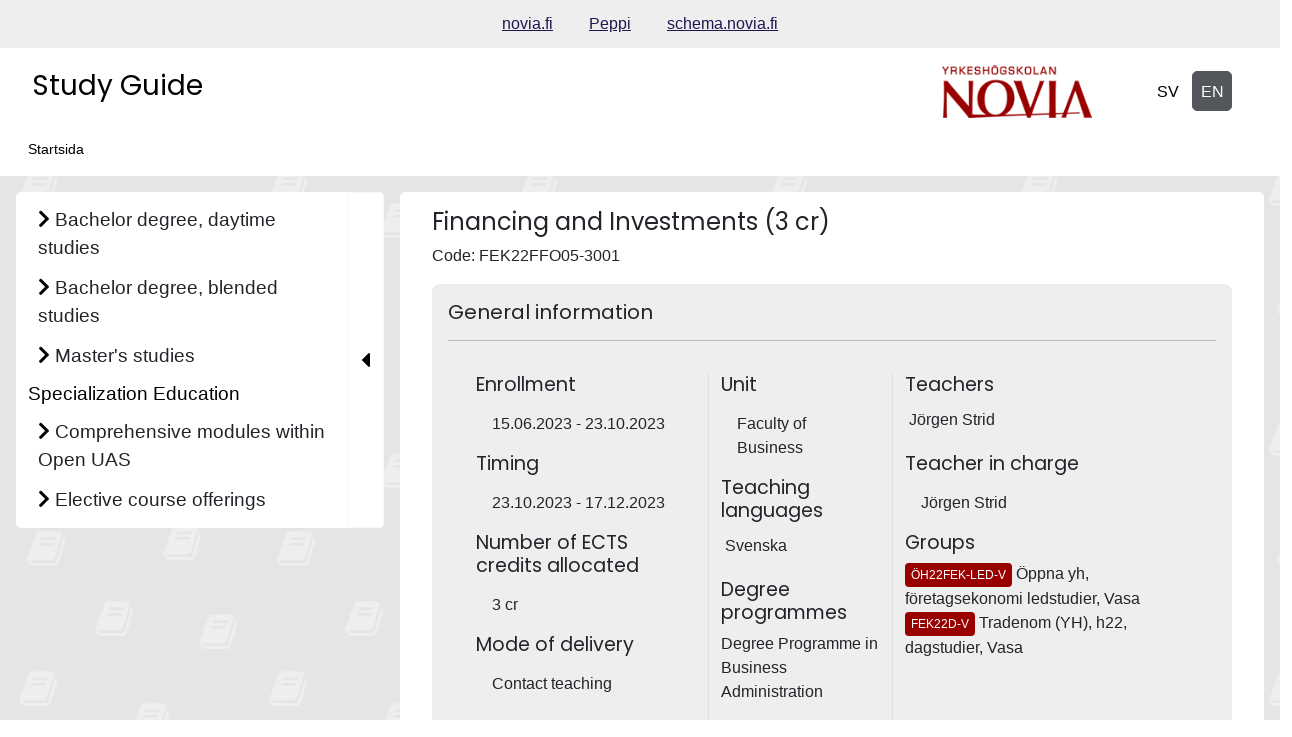

--- FILE ---
content_type: text/html; charset=UTF-8
request_url: https://studieguide.novia.fi/index.php/en/realization/FEK22FFO05-3001
body_size: 7756
content:
<!doctype html>
<html lang="en" data-app-url="https://studieguide.novia.fi/">
<head>
    <!-- Required meta tags -->
<meta charset="utf-8">
<meta name="viewport" content="width=device-width, initial-scale=1, shrink-to-fit=no">
<meta name="csrf-token" content="M28wpNie5QtRxDp9FdlGX9pE8yFv6FbUS2gpNjAr">

    <meta name="robots" content="noindex,nofollow">


<base href="/">

<title>
              Startsida
     |
    Study Guide, Novia AMK
</title>



<link rel="preconnect" href="https://fonts.googleapis.com">
<link rel="preconnect" href="https://fonts.gstatic.com">
<link href="https://fonts.googleapis.com/css2?family=Roboto+Slab&display=swap" rel="stylesheet">
<link href="https://fonts.googleapis.com/css2?family=Roboto:wght@400;700&display=swap" rel="stylesheet">
<link href="https://fonts.googleapis.com/css2?family=Roboto&display=swap" rel="stylesheet">
<link href="https://fonts.googleapis.com/css2?family=Lato:wght@300;400;700&display=swap" rel="stylesheet">
<link href="https://fonts.googleapis.com/css2?family=Montserrat&display=swap" rel="stylesheet">
<link href="https://fonts.googleapis.com/css2?family=Poppins&display=swap" rel="stylesheet">
<link href="https://fonts.googleapis.com/css2?family=Source+Sans+Pro&display=swap" rel="stylesheet">
<link href="https://fonts.googleapis.com/css2?family=Mulish&display=swap" rel="stylesheet">



<script src="https://studieguide.novia.fi/js/lib/bootstrap.bundle.min.js"></script>
<script src="https://studieguide.novia.fi/js/lib/anchor.min.js"></script>
<script src="https://studieguide.novia.fi/js/lib/Sortable.min.js"></script>



<link type="text/css" rel="stylesheet" href="https://studieguide.novia.fi/css/lib/bootstrap.min.css" />
<link type="text/css" rel="stylesheet" href="https://studieguide.novia.fi/css/lib/datatables.min.css" />
<link type="text/css" rel="stylesheet" href="https://studieguide.novia.fi/assets/css/fontawesome-all.min.css" />



<link type="text/css" rel="stylesheet" href="https://studieguide.novia.fi/css/index.css?u=1698755441" />
<link type="text/css" rel="stylesheet" href="https://studieguide.novia.fi/css/custom_styles.css?u=1698755441" />
</head>
<body class="">

    <header class="container-fluid roo-header p-0">
    <div id="top" class="accessibility-shortcuts">
        <a href="https://studieguide.novia.fi/en/realization/FEK22FFO05-3001#main-content" class="sr-only sr-only-focusable"> Skip to main content</a>

    </div>

    <div class="row linkbar p-1">
                    <div class="screen-reader-only">Link list</div>
<div class="roo-link-bar m-auto ">
    <ul class="text-center p-0 m-2">
                                                        <li class="m-auto d-inline"><a class="pe-3 ps-3" href="https://novia.fi">novia.fi</a></li>
                                                                                    <li class="m-auto d-inline"><a class="pe-3 ps-3" href="https://peppi.novia.fi">Peppi</a></li>
                                                                                    <li class="m-auto d-inline"><a class="pe-3 ps-3" href="https://schema.novia.fi/#/schedule">schema.novia.fi</a></li>
                                        </ul>

</div>
            </div>

    <div class="row d-flex roo-topHeader">

        <div class="d-flex col-4 col-sm-6 col-md-7 col-lg-5">
            <div class="roo-appTitle">
                <h1>
                    <a href=""> Study Guide</a>
                </h1>
            </div>
        </div>





        <div class="col-4 col-sm-3 col-md-3 col-lg">
            <div class="logo">
                <div class="navbar-brand">
    <img src="https://studieguide.novia.fi/img/logo.png" class="d-inline-block align-top" alt="Novia">
</div>
            </div>
        </div>

        <div class="d-flex justify-content-end col-4 col-sm-3 col-md-2 col-lg-auto">
            <div class="screen-reader-only">Choose language</div>
<div class="roo-languageSelect">
            <a class="btn btn-primary  aria-current="false"  href="https://studieguide.novia.fi/en/realization/FEK22FFO05-3001?lang=sv">
            <span class="screen-reader-only">system.sr-kielenvaihto_sv</span>
            <span aria-hidden="true"> SV</span>
        </a>
        <a class="btn btn-primary  active" aria-current="true"   href="https://studieguide.novia.fi/en/realization/FEK22FFO05-3001?lang=en">
            <span class="screen-reader-only">system.sr-kielenvaihto_en</span>
            <span aria-hidden="true"> EN</span>
        </a>
    </div>
        </div>

    </div>

    <div class="float-end p-2">
            </div>

    <div class="row justify-content-left roo-breadcrumb">
                    <nav aria-label="Breadcrumb">
	<ol class="breadcrumb">
                                                                                <li class="breadcrumb-item">
                            <a class="active" aria-current="page">Startsida</a>
                        </li>
                                                                    	</ol>
</nav>

            </div>


</header>
<main class="container-fluid">
        <div class="row">
        <div class="roo-nav">
                            <div class="navWrapper row">
    <div class="roo-sidebar roo-sidemenu">
        <nav class="navbar navbar-expand-lg col" aria-label="Main navigation">
            <button class="navbar-toggler m-auto" data-bs-toggle="collapse" data-bs-target=".navbar-collapse" aria-controls="navbar-collapse">
                <span class="navbar-toggler-icon">
                    <span class="mobile-nav">
                        <i class="fa fa-bars pr-2" aria-hidden="true"></i>
                        Menu
                    </span>
                </span>
            </button>
            <div class="navbar-collapse collapse">
                <ul id="valikko" class="list-group list-group-flush collapse  show ">
    
                    <li class="Bachelor degree, daytime studies 13622 education_type
         list-group-item menuItem menuLevel-1  ">
            
                                                <div class="showhidebutts collapsesArea education_type 13622"
                         data-collapses-area="#valikko_13622"
                         data-collapsed-initially="true"
                    >
                        <span class="btn rounded text-left ">
                            <span class="showhidebutt show"><i class="fas fa-chevron-right"></i></span>
                            <span class="showhidebutt hide"><i class="fas fa-chevron-down"></i></span>
                            Bachelor degree, daytime studies
                        </span>
                    </div>
                    

                    
                    
                    
                    
                            
            
                            <ul id="valikko_13622" class="list-group list-group-flush collapse   ">
    
                    <li class="Education in Swedish sv education_language
         list-group-item menuItem menuLevel-2  ">
            
                                                <div class="showhidebutts collapsesArea education_language sv"
                         data-collapses-area="#valikko_13622_sv"
                         data-collapsed-initially="true"
                    >
                        <span class="btn rounded text-left ">
                            <span class="showhidebutt show"><i class="fas fa-chevron-right"></i></span>
                            <span class="showhidebutt hide"><i class="fas fa-chevron-down"></i></span>
                            Education in Swedish
                        </span>
                    </div>
                    

                    
                    
                    
                    
                            
            
                            <ul id="valikko_13622_sv" class="list-group list-group-flush collapse   ">
    
                    <li class="Business, Administration and Law 13616 education_sector
         list-group-item menuItem menuLevel-3  ">
            
                                                <div class="showhidebutts collapsesArea education_sector 13616"
                         data-collapses-area="#valikko_13622_sv_13616"
                         data-collapsed-initially="true"
                    >
                        <span class="btn rounded text-left ">
                            <span class="showhidebutt show"><i class="fas fa-chevron-right"></i></span>
                            <span class="showhidebutt hide"><i class="fas fa-chevron-down"></i></span>
                            Business, Administration and Law
                        </span>
                    </div>
                    

                    
                    
                    
                    
                            
            
                            <ul id="valikko_13622_sv_13616" class="list-group list-group-flush collapse   ">
    
                    <li class="Degree Programme in Business Administration 13638 degree_programme
         list-group-item menuItem menuLevel-4  ">
            
                            
                <a href="https://studieguide.novia.fi/13622/sv/13616/13638" class="menuItemLink ">
                    Degree Programme in Business Administration
                </a>
            
            
            
        </li>
    </ul>
            
        </li>
                    <li class="Health and Welfare 13619 education_sector
         list-group-item menuItem menuLevel-3  ">
            
                                                <div class="showhidebutts collapsesArea education_sector 13619"
                         data-collapses-area="#valikko_13622_sv_13619"
                         data-collapsed-initially="true"
                    >
                        <span class="btn rounded text-left ">
                            <span class="showhidebutt show"><i class="fas fa-chevron-right"></i></span>
                            <span class="showhidebutt hide"><i class="fas fa-chevron-down"></i></span>
                            Health and Welfare
                        </span>
                    </div>
                    

                    
                    
                    
                    
                            
            
                            <ul id="valikko_13622_sv_13619" class="list-group list-group-flush collapse   ">
    
                    <li class="Degree Programme in Midwifery 13650 degree_programme
         list-group-item menuItem menuLevel-4  ">
            
                            
                <a href="https://studieguide.novia.fi/13622/sv/13619/13650" class="menuItemLink ">
                    Degree Programme in Midwifery
                </a>
            
            
            
        </li>
                    <li class="Degree Programme in Biomedical Laboratory Scientist 13652 degree_programme
         list-group-item menuItem menuLevel-4  ">
            
                            
                <a href="https://studieguide.novia.fi/13622/sv/13619/13652" class="menuItemLink ">
                    Degree Programme in Biomedical Laboratory Scientist
                </a>
            
            
            
        </li>
                    <li class="Degree Programme in Public Health Nursing 13649 degree_programme
         list-group-item menuItem menuLevel-4  ">
            
                            
                <a href="https://studieguide.novia.fi/13622/sv/13619/13649" class="menuItemLink ">
                    Degree Programme in Public Health Nursing
                </a>
            
            
            
        </li>
                    <li class="Degree Programme in Radiography and Radiotherapy 13651 degree_programme
         list-group-item menuItem menuLevel-4  ">
            
                            
                <a href="https://studieguide.novia.fi/13622/sv/13619/13651" class="menuItemLink ">
                    Degree Programme in Radiography and Radiotherapy
                </a>
            
            
            
        </li>
                    <li class="Degree Programme in Nursing 13648 degree_programme
         list-group-item menuItem menuLevel-4  ">
            
                            
                <a href="https://studieguide.novia.fi/13622/sv/13619/13648" class="menuItemLink ">
                    Degree Programme in Nursing
                </a>
            
            
            
        </li>
                    <li class="Degree Programme in Social Services 13654 degree_programme
         list-group-item menuItem menuLevel-4  ">
            
                            
                <a href="https://studieguide.novia.fi/13622/sv/13619/13654" class="menuItemLink ">
                    Degree Programme in Social Services
                </a>
            
            
            
        </li>
    </ul>
            
        </li>
                    <li class="Arts and Humanities 13615 education_sector
         list-group-item menuItem menuLevel-3  ">
            
                                                <div class="showhidebutts collapsesArea education_sector 13615"
                         data-collapses-area="#valikko_13622_sv_13615"
                         data-collapsed-initially="true"
                    >
                        <span class="btn rounded text-left ">
                            <span class="showhidebutt show"><i class="fas fa-chevron-right"></i></span>
                            <span class="showhidebutt hide"><i class="fas fa-chevron-down"></i></span>
                            Arts and Humanities
                        </span>
                    </div>
                    

                    
                    
                    
                    
                            
            
                            <ul id="valikko_13622_sv_13615" class="list-group list-group-flush collapse   ">
    
                    <li class="Degree Programme in Visual Arts 116536 degree_programme
         list-group-item menuItem menuLevel-4  ">
            
                            
                <a href="https://studieguide.novia.fi/13622/sv/13615/116536" class="menuItemLink ">
                    Degree Programme in Visual Arts
                </a>
            
            
            
        </li>
                    <li class="Degree Programme in Music and Performing Arts 13889 degree_programme
         list-group-item menuItem menuLevel-4  ">
            
                            
                <a href="https://studieguide.novia.fi/13622/sv/13615/13889" class="menuItemLink ">
                    Degree Programme in Music and Performing Arts
                </a>
            
            
            
        </li>
    </ul>
            
        </li>
                    <li class="Natural Resources and Environment 13667 education_sector
         list-group-item menuItem menuLevel-3  ">
            
                                                <div class="showhidebutts collapsesArea education_sector 13667"
                         data-collapses-area="#valikko_13622_sv_13667"
                         data-collapsed-initially="true"
                    >
                        <span class="btn rounded text-left ">
                            <span class="showhidebutt show"><i class="fas fa-chevron-right"></i></span>
                            <span class="showhidebutt hide"><i class="fas fa-chevron-down"></i></span>
                            Natural Resources and Environment
                        </span>
                    </div>
                    

                    
                    
                    
                    
                            
            
                            <ul id="valikko_13622_sv_13667" class="list-group list-group-flush collapse   ">
    
                    <li class="Degree Programme in bioeconomy 13668 degree_programme
         list-group-item menuItem menuLevel-4  ">
            
                            
                <a href="https://studieguide.novia.fi/13622/sv/13667/13668" class="menuItemLink ">
                    Degree Programme in bioeconomy
                </a>
            
            
            
        </li>
    </ul>
            
        </li>
                    <li class="Engineering and Technology 13618 education_sector
         list-group-item menuItem menuLevel-3  ">
            
                                                <div class="showhidebutts collapsesArea education_sector 13618"
                         data-collapses-area="#valikko_13622_sv_13618"
                         data-collapsed-initially="true"
                    >
                        <span class="btn rounded text-left ">
                            <span class="showhidebutt show"><i class="fas fa-chevron-right"></i></span>
                            <span class="showhidebutt hide"><i class="fas fa-chevron-down"></i></span>
                            Engineering and Technology
                        </span>
                    </div>
                    

                    
                    
                    
                    
                            
            
                            <ul id="valikko_13622_sv_13618" class="list-group list-group-flush collapse   ">
    
                    <li class="Degree Programme in Construction Management 13681 degree_programme
         list-group-item menuItem menuLevel-4  ">
            
                            
                <a href="https://studieguide.novia.fi/13622/sv/13618/13681" class="menuItemLink ">
                    Degree Programme in Construction Management
                </a>
            
            
            
        </li>
                    <li class="Degree Programme in Civil and Construction Engineering 13683 degree_programme
         list-group-item menuItem menuLevel-4  ">
            
                            
                <a href="https://studieguide.novia.fi/13622/sv/13618/13683" class="menuItemLink ">
                    Degree Programme in Civil and Construction Engineering
                </a>
            
            
            
        </li>
                    <li class="Degree Programme in Electrical Engineering and Automation 13685 degree_programme
         list-group-item menuItem menuLevel-4  ">
            
                            
                <a href="https://studieguide.novia.fi/13622/sv/13618/13685" class="menuItemLink ">
                    Degree Programme in Electrical Engineering and Automation
                </a>
            
            
            
        </li>
                    <li class="Degree Programme in Information Technology 135020 degree_programme
         list-group-item menuItem menuLevel-4  ">
            
                            
                <a href="https://studieguide.novia.fi/13622/sv/13618/135020" class="menuItemLink ">
                    Degree Programme in Information Technology
                </a>
            
            
            
        </li>
                    <li class="Degree Programme in Land Surveying 113241 degree_programme
         list-group-item menuItem menuLevel-4  ">
            
                            
                <a href="https://studieguide.novia.fi/13622/sv/13618/113241" class="menuItemLink ">
                    Degree Programme in Land Surveying
                </a>
            
            
            
        </li>
                    <li class="Degree Programme in Mechanical and Production Engineering 13687 degree_programme
         list-group-item menuItem menuLevel-4  ">
            
                            
                <a href="https://studieguide.novia.fi/13622/sv/13618/13687" class="menuItemLink ">
                    Degree Programme in Mechanical and Production Engineering
                </a>
            
            
            
        </li>
                    <li class="Degree Programme in Industrial Management 13696 degree_programme
         list-group-item menuItem menuLevel-4  ">
            
                            
                <a href="https://studieguide.novia.fi/13622/sv/13618/13696" class="menuItemLink ">
                    Degree Programme in Industrial Management
                </a>
            
            
            
        </li>
    </ul>
            
        </li>
                    <li class="Services 13620 education_sector
         list-group-item menuItem menuLevel-3  ">
            
                                                <div class="showhidebutts collapsesArea education_sector 13620"
                         data-collapses-area="#valikko_13622_sv_13620"
                         data-collapsed-initially="true"
                    >
                        <span class="btn rounded text-left ">
                            <span class="showhidebutt show"><i class="fas fa-chevron-right"></i></span>
                            <span class="showhidebutt hide"><i class="fas fa-chevron-down"></i></span>
                            Services
                        </span>
                    </div>
                    

                    
                    
                    
                    
                            
            
                            <ul id="valikko_13622_sv_13620" class="list-group list-group-flush collapse   ">
    
                    <li class="Degree Programme in Maritime Studies 13722 degree_programme
         list-group-item menuItem menuLevel-4  ">
            
                            
                <a href="https://studieguide.novia.fi/13622/sv/13620/13722" class="menuItemLink ">
                    Degree Programme in Maritime Studies
                </a>
            
            
            
        </li>
                    <li class="Degree Programme in Beauty and Cosmetics 115209 degree_programme
         list-group-item menuItem menuLevel-4  ">
            
                            
                <a href="https://studieguide.novia.fi/13622/sv/13620/115209" class="menuItemLink ">
                    Degree Programme in Beauty and Cosmetics
                </a>
            
            
            
        </li>
    </ul>
            
        </li>
    </ul>
            
        </li>
                    <li class="Education in English en education_language
         list-group-item menuItem menuLevel-2  ">
            
                                                <div class="showhidebutts collapsesArea education_language en"
                         data-collapses-area="#valikko_13622_en"
                         data-collapsed-initially="true"
                    >
                        <span class="btn rounded text-left ">
                            <span class="showhidebutt show"><i class="fas fa-chevron-right"></i></span>
                            <span class="showhidebutt hide"><i class="fas fa-chevron-down"></i></span>
                            Education in English
                        </span>
                    </div>
                    

                    
                    
                    
                    
                            
            
                            <ul id="valikko_13622_en" class="list-group list-group-flush collapse  show ">
    
                    <li class="Health and Welfare 13619 education_sector
         list-group-item menuItem menuLevel-3  ">
            
                                                <div class="showhidebutts collapsesArea education_sector 13619"
                         data-collapses-area="#valikko_13622_en_13619"
                         data-collapsed-initially="true"
                    >
                        <span class="btn rounded text-left ">
                            <span class="showhidebutt show"><i class="fas fa-chevron-right"></i></span>
                            <span class="showhidebutt hide"><i class="fas fa-chevron-down"></i></span>
                            Health and Welfare
                        </span>
                    </div>
                    

                    
                    
                    
                    
                            
            
                            <ul id="valikko_13622_en_13619" class="list-group list-group-flush collapse   ">
    
                    <li class="Degree Programme in Biomedical Laboratory Science 134919 degree_programme
         list-group-item menuItem menuLevel-4  ">
            
                            
                <a href="https://studieguide.novia.fi/13622/en/13619/134919" class="menuItemLink ">
                    Degree Programme in Biomedical Laboratory Science
                </a>
            
            
            
        </li>
                    <li class="Degree Programme in Nursing 101270 degree_programme
         list-group-item menuItem menuLevel-4  ">
            
                            
                <a href="https://studieguide.novia.fi/13622/en/13619/101270" class="menuItemLink ">
                    Degree Programme in Nursing
                </a>
            
            
            
        </li>
    </ul>
            
        </li>
                    <li class="Arts and Humanities 13615 education_sector
         list-group-item menuItem menuLevel-3  ">
            
                                                <div class="showhidebutts collapsesArea education_sector 13615"
                         data-collapses-area="#valikko_13622_en_13615"
                         data-collapsed-initially="true"
                    >
                        <span class="btn rounded text-left ">
                            <span class="showhidebutt show"><i class="fas fa-chevron-right"></i></span>
                            <span class="showhidebutt hide"><i class="fas fa-chevron-down"></i></span>
                            Arts and Humanities
                        </span>
                    </div>
                    

                    
                    
                    
                    
                            
            
                            <ul id="valikko_13622_en_13615" class="list-group list-group-flush collapse   ">
    
                    <li class="Degree Programme in Game Arts 151140 degree_programme
         list-group-item menuItem menuLevel-4  ">
            
                            
                <a href="https://studieguide.novia.fi/13622/en/13615/151140" class="menuItemLink ">
                    Degree Programme in Game Arts
                </a>
            
            
            
        </li>
    </ul>
            
        </li>
                    <li class="Natural Resources and Environment 13667 education_sector
         list-group-item menuItem menuLevel-3  ">
            
                                                <div class="showhidebutts collapsesArea education_sector 13667"
                         data-collapses-area="#valikko_13622_en_13667"
                         data-collapsed-initially="true"
                    >
                        <span class="btn rounded text-left ">
                            <span class="showhidebutt show"><i class="fas fa-chevron-right"></i></span>
                            <span class="showhidebutt hide"><i class="fas fa-chevron-down"></i></span>
                            Natural Resources and Environment
                        </span>
                    </div>
                    

                    
                    
                    
                    
                            
            
                            <ul id="valikko_13622_en_13667" class="list-group list-group-flush collapse   ">
    
                    <li class="Degree Programme in Sustainable Coastal Management 13669 degree_programme
         list-group-item menuItem menuLevel-4  ">
            
                            
                <a href="https://studieguide.novia.fi/13622/en/13667/13669" class="menuItemLink ">
                    Degree Programme in Sustainable Coastal Management
                </a>
            
            
            
        </li>
    </ul>
            
        </li>
                    <li class="Engineering and Technology 13618 education_sector
         list-group-item menuItem menuLevel-3  ">
            
                                                <div class="showhidebutts collapsesArea education_sector 13618"
                         data-collapses-area="#valikko_13622_en_13618"
                         data-collapsed-initially="true"
                    >
                        <span class="btn rounded text-left ">
                            <span class="showhidebutt show"><i class="fas fa-chevron-right"></i></span>
                            <span class="showhidebutt hide"><i class="fas fa-chevron-down"></i></span>
                            Engineering and Technology
                        </span>
                    </div>
                    

                    
                    
                    
                    
                            
            
                            <ul id="valikko_13622_en_13618" class="list-group list-group-flush collapse   ">
    
                    <li class="Degree Programme in Information Technology 135019 degree_programme
         list-group-item menuItem menuLevel-4  ">
            
                            
                <a href="https://studieguide.novia.fi/13622/en/13618/135019" class="menuItemLink ">
                    Degree Programme in Information Technology
                </a>
            
            
            
        </li>
                    <li class="Degree Programme in Energy Technology 113077 degree_programme
         list-group-item menuItem menuLevel-4  ">
            
                            
                <a href="https://studieguide.novia.fi/13622/en/13618/113077" class="menuItemLink ">
                    Degree Programme in Energy Technology
                </a>
            
            
            
        </li>
                    <li class="Degree Programme in Maritime Technology 13728 degree_programme
         list-group-item menuItem menuLevel-4  ">
            
                            
                <a href="https://studieguide.novia.fi/13622/en/13618/13728" class="menuItemLink ">
                    Degree Programme in Maritime Technology
                </a>
            
            
            
        </li>
    </ul>
            
        </li>
                    <li class="Services 13620 education_sector
         list-group-item menuItem menuLevel-3  ">
            
                                                <div class="showhidebutts collapsesArea education_sector 13620"
                         data-collapses-area="#valikko_13622_en_13620"
                         data-collapsed-initially="true"
                    >
                        <span class="btn rounded text-left ">
                            <span class="showhidebutt show"><i class="fas fa-chevron-right"></i></span>
                            <span class="showhidebutt hide"><i class="fas fa-chevron-down"></i></span>
                            Services
                        </span>
                    </div>
                    

                    
                    
                    
                    
                            
            
                            <ul id="valikko_13622_en_13620" class="list-group list-group-flush collapse   ">
    
                    <li class="Degree Programme in Beauty Care 121738 degree_programme
         list-group-item menuItem menuLevel-4  ">
            
                            
                <a href="https://studieguide.novia.fi/13622/en/13620/121738" class="menuItemLink ">
                    Degree Programme in Beauty Care
                </a>
            
            
            
        </li>
                    <li class="Degree Programme in Maritime Management, Captain 13723 degree_programme
         list-group-item menuItem menuLevel-4  ">
            
                            
                <a href="https://studieguide.novia.fi/13622/en/13620/13723" class="menuItemLink ">
                    Degree Programme in Maritime Management, Captain
                </a>
            
            
            
        </li>
    </ul>
            
        </li>
    </ul>
            
        </li>
    </ul>
            
        </li>
                    <li class="Bachelor degree, blended studies 13624 education_type
         list-group-item menuItem menuLevel-1  ">
            
                                                <div class="showhidebutts collapsesArea education_type 13624"
                         data-collapses-area="#valikko_13624"
                         data-collapsed-initially="true"
                    >
                        <span class="btn rounded text-left ">
                            <span class="showhidebutt show"><i class="fas fa-chevron-right"></i></span>
                            <span class="showhidebutt hide"><i class="fas fa-chevron-down"></i></span>
                            Bachelor degree, blended studies
                        </span>
                    </div>
                    

                    
                    
                    
                    
                            
            
                            <ul id="valikko_13624" class="list-group list-group-flush collapse   ">
    
                    <li class="Education in Swedish sv education_language
         list-group-item menuItem menuLevel-2  ">
            
                                                <div class="showhidebutts collapsesArea education_language sv"
                         data-collapses-area="#valikko_13624_sv"
                         data-collapsed-initially="true"
                    >
                        <span class="btn rounded text-left ">
                            <span class="showhidebutt show"><i class="fas fa-chevron-right"></i></span>
                            <span class="showhidebutt hide"><i class="fas fa-chevron-down"></i></span>
                            Education in Swedish
                        </span>
                    </div>
                    

                    
                    
                    
                    
                            
            
                            <ul id="valikko_13624_sv" class="list-group list-group-flush collapse   ">
    
                    <li class="Information and Communication Technologies 13715 education_sector
         list-group-item menuItem menuLevel-3  ">
            
                                                <div class="showhidebutts collapsesArea education_sector 13715"
                         data-collapses-area="#valikko_13624_sv_13715"
                         data-collapsed-initially="true"
                    >
                        <span class="btn rounded text-left ">
                            <span class="showhidebutt show"><i class="fas fa-chevron-right"></i></span>
                            <span class="showhidebutt hide"><i class="fas fa-chevron-down"></i></span>
                            Information and Communication Technologies
                        </span>
                    </div>
                    

                    
                    
                    
                    
                            
            
                            <ul id="valikko_13624_sv_13715" class="list-group list-group-flush collapse   ">
    
                    <li class="Degree Programme in Business Information Technology 135023 degree_programme
         list-group-item menuItem menuLevel-4  ">
            
                            
                <a href="https://studieguide.novia.fi/13624/sv/13715/135023" class="menuItemLink ">
                    Degree Programme in Business Information Technology
                </a>
            
            
            
        </li>
    </ul>
            
        </li>
                    <li class="Health and Welfare 13619 education_sector
         list-group-item menuItem menuLevel-3  ">
            
                                                <div class="showhidebutts collapsesArea education_sector 13619"
                         data-collapses-area="#valikko_13624_sv_13619"
                         data-collapsed-initially="true"
                    >
                        <span class="btn rounded text-left ">
                            <span class="showhidebutt show"><i class="fas fa-chevron-right"></i></span>
                            <span class="showhidebutt hide"><i class="fas fa-chevron-down"></i></span>
                            Health and Welfare
                        </span>
                    </div>
                    

                    
                    
                    
                    
                            
            
                            <ul id="valikko_13624_sv_13619" class="list-group list-group-flush collapse   ">
    
                    <li class="Degree Programme in Midwifery 13650 degree_programme
         list-group-item menuItem menuLevel-4  ">
            
                            
                <a href="https://studieguide.novia.fi/13624/sv/13619/13650" class="menuItemLink ">
                    Degree Programme in Midwifery
                </a>
            
            
            
        </li>
                    <li class="Degree Programme in Public Health Nursing 13649 degree_programme
         list-group-item menuItem menuLevel-4  ">
            
                            
                <a href="https://studieguide.novia.fi/13624/sv/13619/13649" class="menuItemLink ">
                    Degree Programme in Public Health Nursing
                </a>
            
            
            
        </li>
                    <li class="Degree Programme in Nursing 13648 degree_programme
         list-group-item menuItem menuLevel-4  ">
            
                            
                <a href="https://studieguide.novia.fi/13624/sv/13619/13648" class="menuItemLink ">
                    Degree Programme in Nursing
                </a>
            
            
            
        </li>
                    <li class="Degree Programme in Social Services 13654 degree_programme
         list-group-item menuItem menuLevel-4  ">
            
                            
                <a href="https://studieguide.novia.fi/13624/sv/13619/13654" class="menuItemLink ">
                    Degree Programme in Social Services
                </a>
            
            
            
        </li>
    </ul>
            
        </li>
                    <li class="Arts and Humanities 13615 education_sector
         list-group-item menuItem menuLevel-3  ">
            
                                                <div class="showhidebutts collapsesArea education_sector 13615"
                         data-collapses-area="#valikko_13624_sv_13615"
                         data-collapsed-initially="true"
                    >
                        <span class="btn rounded text-left ">
                            <span class="showhidebutt show"><i class="fas fa-chevron-right"></i></span>
                            <span class="showhidebutt hide"><i class="fas fa-chevron-down"></i></span>
                            Arts and Humanities
                        </span>
                    </div>
                    

                    
                    
                    
                    
                            
            
                            <ul id="valikko_13624_sv_13615" class="list-group list-group-flush collapse   ">
    
                    <li class="Degree Programme in Music and Performing Arts 13889 degree_programme
         list-group-item menuItem menuLevel-4  ">
            
                            
                <a href="https://studieguide.novia.fi/13624/sv/13615/13889" class="menuItemLink ">
                    Degree Programme in Music and Performing Arts
                </a>
            
            
            
        </li>
    </ul>
            
        </li>
                    <li class="Natural Resources and Environment 13667 education_sector
         list-group-item menuItem menuLevel-3  ">
            
                                                <div class="showhidebutts collapsesArea education_sector 13667"
                         data-collapses-area="#valikko_13624_sv_13667"
                         data-collapsed-initially="true"
                    >
                        <span class="btn rounded text-left ">
                            <span class="showhidebutt show"><i class="fas fa-chevron-right"></i></span>
                            <span class="showhidebutt hide"><i class="fas fa-chevron-down"></i></span>
                            Natural Resources and Environment
                        </span>
                    </div>
                    

                    
                    
                    
                    
                            
            
                            <ul id="valikko_13624_sv_13667" class="list-group list-group-flush collapse   ">
    
                    <li class="Degree Programme in bioeconomy 13668 degree_programme
         list-group-item menuItem menuLevel-4  ">
            
                            
                <a href="https://studieguide.novia.fi/13624/sv/13667/13668" class="menuItemLink ">
                    Degree Programme in bioeconomy
                </a>
            
            
            
        </li>
    </ul>
            
        </li>
                    <li class="Engineering and Technology 13618 education_sector
         list-group-item menuItem menuLevel-3  ">
            
                                                <div class="showhidebutts collapsesArea education_sector 13618"
                         data-collapses-area="#valikko_13624_sv_13618"
                         data-collapsed-initially="true"
                    >
                        <span class="btn rounded text-left ">
                            <span class="showhidebutt show"><i class="fas fa-chevron-right"></i></span>
                            <span class="showhidebutt hide"><i class="fas fa-chevron-down"></i></span>
                            Engineering and Technology
                        </span>
                    </div>
                    

                    
                    
                    
                    
                            
            
                            <ul id="valikko_13624_sv_13618" class="list-group list-group-flush collapse   ">
    
                    <li class="Degree Programme in Construction Management 13681 degree_programme
         list-group-item menuItem menuLevel-4  ">
            
                            
                <a href="https://studieguide.novia.fi/13624/sv/13618/13681" class="menuItemLink ">
                    Degree Programme in Construction Management
                </a>
            
            
            
        </li>
                    <li class="Degree Programme in Civil and Construction Engineering 13683 degree_programme
         list-group-item menuItem menuLevel-4  ">
            
                            
                <a href="https://studieguide.novia.fi/13624/sv/13618/13683" class="menuItemLink ">
                    Degree Programme in Civil and Construction Engineering
                </a>
            
            
            
        </li>
    </ul>
            
        </li>
    </ul>
            
        </li>
                    <li class="Education in English en education_language
         list-group-item menuItem menuLevel-2  ">
            
                                                <div class="showhidebutts collapsesArea education_language en"
                         data-collapses-area="#valikko_13624_en"
                         data-collapsed-initially="true"
                    >
                        <span class="btn rounded text-left ">
                            <span class="showhidebutt show"><i class="fas fa-chevron-right"></i></span>
                            <span class="showhidebutt hide"><i class="fas fa-chevron-down"></i></span>
                            Education in English
                        </span>
                    </div>
                    

                    
                    
                    
                    
                            
            
                            <ul id="valikko_13624_en" class="list-group list-group-flush collapse  show ">
    
                    <li class="Health and Welfare 13619 education_sector
         list-group-item menuItem menuLevel-3  ">
            
                                                <div class="showhidebutts collapsesArea education_sector 13619"
                         data-collapses-area="#valikko_13624_en_13619"
                         data-collapsed-initially="true"
                    >
                        <span class="btn rounded text-left ">
                            <span class="showhidebutt show"><i class="fas fa-chevron-right"></i></span>
                            <span class="showhidebutt hide"><i class="fas fa-chevron-down"></i></span>
                            Health and Welfare
                        </span>
                    </div>
                    

                    
                    
                    
                    
                            
            
                            <ul id="valikko_13624_en_13619" class="list-group list-group-flush collapse   ">
    
                    <li class="Degree Programme in Biomedical Laboratory Science 134919 degree_programme
         list-group-item menuItem menuLevel-4  ">
            
                            
                <a href="https://studieguide.novia.fi/13624/en/13619/134919" class="menuItemLink ">
                    Degree Programme in Biomedical Laboratory Science
                </a>
            
            
            
        </li>
    </ul>
            
        </li>
                    <li class="Arts and Humanities 13615 education_sector
         list-group-item menuItem menuLevel-3  ">
            
                                                <div class="showhidebutts collapsesArea education_sector 13615"
                         data-collapses-area="#valikko_13624_en_13615"
                         data-collapsed-initially="true"
                    >
                        <span class="btn rounded text-left ">
                            <span class="showhidebutt show"><i class="fas fa-chevron-right"></i></span>
                            <span class="showhidebutt hide"><i class="fas fa-chevron-down"></i></span>
                            Arts and Humanities
                        </span>
                    </div>
                    

                    
                    
                    
                    
                            
            
                            <ul id="valikko_13624_en_13615" class="list-group list-group-flush collapse   ">
    
                    <li class="Degree Programme in Fine Arts 121736 degree_programme
         list-group-item menuItem menuLevel-4  ">
            
                            
                <a href="https://studieguide.novia.fi/13624/en/13615/121736" class="menuItemLink ">
                    Degree Programme in Fine Arts
                </a>
            
            
            
        </li>
    </ul>
            
        </li>
                    <li class="Natural Resources and Environment 13667 education_sector
         list-group-item menuItem menuLevel-3  ">
            
                                                <div class="showhidebutts collapsesArea education_sector 13667"
                         data-collapses-area="#valikko_13624_en_13667"
                         data-collapsed-initially="true"
                    >
                        <span class="btn rounded text-left ">
                            <span class="showhidebutt show"><i class="fas fa-chevron-right"></i></span>
                            <span class="showhidebutt hide"><i class="fas fa-chevron-down"></i></span>
                            Natural Resources and Environment
                        </span>
                    </div>
                    

                    
                    
                    
                    
                            
            
                            <ul id="valikko_13624_en_13667" class="list-group list-group-flush collapse   ">
    
                    <li class="Degree Programme in Sustainable Coastal Management 13669 degree_programme
         list-group-item menuItem menuLevel-4  ">
            
                            
                <a href="https://studieguide.novia.fi/13624/en/13667/13669" class="menuItemLink ">
                    Degree Programme in Sustainable Coastal Management
                </a>
            
            
            
        </li>
    </ul>
            
        </li>
                    <li class="Engineering and Technology 13618 education_sector
         list-group-item menuItem menuLevel-3  ">
            
                                                <div class="showhidebutts collapsesArea education_sector 13618"
                         data-collapses-area="#valikko_13624_en_13618"
                         data-collapsed-initially="true"
                    >
                        <span class="btn rounded text-left ">
                            <span class="showhidebutt show"><i class="fas fa-chevron-right"></i></span>
                            <span class="showhidebutt hide"><i class="fas fa-chevron-down"></i></span>
                            Engineering and Technology
                        </span>
                    </div>
                    

                    
                    
                    
                    
                            
            
                            <ul id="valikko_13624_en_13618" class="list-group list-group-flush collapse   ">
    
                    <li class="Degree Programme in Maritime Technology 13728 degree_programme
         list-group-item menuItem menuLevel-4  ">
            
                            
                <a href="https://studieguide.novia.fi/13624/en/13618/13728" class="menuItemLink ">
                    Degree Programme in Maritime Technology
                </a>
            
            
            
        </li>
    </ul>
            
        </li>
                    <li class="Services 13620 education_sector
         list-group-item menuItem menuLevel-3  ">
            
                                                <div class="showhidebutts collapsesArea education_sector 13620"
                         data-collapses-area="#valikko_13624_en_13620"
                         data-collapsed-initially="true"
                    >
                        <span class="btn rounded text-left ">
                            <span class="showhidebutt show"><i class="fas fa-chevron-right"></i></span>
                            <span class="showhidebutt hide"><i class="fas fa-chevron-down"></i></span>
                            Services
                        </span>
                    </div>
                    

                    
                    
                    
                    
                            
            
                            <ul id="valikko_13624_en_13620" class="list-group list-group-flush collapse   ">
    
                    <li class="Degree Programme in Maritime Management, Captain 13723 degree_programme
         list-group-item menuItem menuLevel-4  ">
            
                            
                <a href="https://studieguide.novia.fi/13624/en/13620/13723" class="menuItemLink ">
                    Degree Programme in Maritime Management, Captain
                </a>
            
            
            
        </li>
    </ul>
            
        </li>
    </ul>
            
        </li>
    </ul>
            
        </li>
                    <li class="Master&#039;s studies 13625 education_type
         list-group-item menuItem menuLevel-1  ">
            
                                                <div class="showhidebutts collapsesArea education_type 13625"
                         data-collapses-area="#valikko_13625"
                         data-collapsed-initially="true"
                    >
                        <span class="btn rounded text-left ">
                            <span class="showhidebutt show"><i class="fas fa-chevron-right"></i></span>
                            <span class="showhidebutt hide"><i class="fas fa-chevron-down"></i></span>
                            Master&#039;s studies
                        </span>
                    </div>
                    

                    
                    
                    
                    
                            
            
                            <ul id="valikko_13625" class="list-group list-group-flush collapse   ">
    
                    <li class="Education in English en education_language
         list-group-item menuItem menuLevel-2  ">
            
                                                <div class="showhidebutts collapsesArea education_language en"
                         data-collapses-area="#valikko_13625_en"
                         data-collapsed-initially="true"
                    >
                        <span class="btn rounded text-left ">
                            <span class="showhidebutt show"><i class="fas fa-chevron-right"></i></span>
                            <span class="showhidebutt hide"><i class="fas fa-chevron-down"></i></span>
                            Education in English
                        </span>
                    </div>
                    

                    
                    
                    
                    
                            
            
                            <ul id="valikko_13625_en" class="list-group list-group-flush collapse  show ">
    
                    <li class="Business, Administration and Law 13616 education_sector
         list-group-item menuItem menuLevel-3  ">
            
                                                <div class="showhidebutts collapsesArea education_sector 13616"
                         data-collapses-area="#valikko_13625_en_13616"
                         data-collapsed-initially="true"
                    >
                        <span class="btn rounded text-left ">
                            <span class="showhidebutt show"><i class="fas fa-chevron-right"></i></span>
                            <span class="showhidebutt hide"><i class="fas fa-chevron-down"></i></span>
                            Business, Administration and Law
                        </span>
                    </div>
                    

                    
                    
                    
                    
                            
            
                            <ul id="valikko_13625_en_13616" class="list-group list-group-flush collapse   ">
    
                    <li class="Degree Programme in Digital Business and Management 116538 degree_programme
         list-group-item menuItem menuLevel-4  ">
            
                            
                <a href="https://studieguide.novia.fi/13625/en/13616/116538" class="menuItemLink ">
                    Degree Programme in Digital Business and Management
                </a>
            
            
            
        </li>
                    <li class="Degree Programme in Service Design 116534 degree_programme
         list-group-item menuItem menuLevel-4  ">
            
                            
                <a href="https://studieguide.novia.fi/13625/en/13616/116534" class="menuItemLink ">
                    Degree Programme in Service Design
                </a>
            
            
            
        </li>
                    <li class="Sustainable Business Design 148841 degree_programme
         list-group-item menuItem menuLevel-4  ">
            
                            
                <a href="https://studieguide.novia.fi/13625/en/13616/148841" class="menuItemLink ">
                    Sustainable Business Design
                </a>
            
            
            
        </li>
    </ul>
            
        </li>
                    <li class="Health and Welfare 13619 education_sector
         list-group-item menuItem menuLevel-3  ">
            
                                                <div class="showhidebutts collapsesArea education_sector 13619"
                         data-collapses-area="#valikko_13625_en_13619"
                         data-collapsed-initially="true"
                    >
                        <span class="btn rounded text-left ">
                            <span class="showhidebutt show"><i class="fas fa-chevron-right"></i></span>
                            <span class="showhidebutt hide"><i class="fas fa-chevron-down"></i></span>
                            Health and Welfare
                        </span>
                    </div>
                    

                    
                    
                    
                    
                            
            
                            <ul id="valikko_13625_en_13619" class="list-group list-group-flush collapse   ">
    
                    <li class="Degree Programme in Health Care and Social Services 121740 degree_programme
         list-group-item menuItem menuLevel-4  ">
            
                            
                <a href="https://studieguide.novia.fi/13625/en/13619/121740" class="menuItemLink ">
                    Degree Programme in Health Care and Social Services
                </a>
            
            
            
        </li>
    </ul>
            
        </li>
                    <li class="Arts and Humanities 13615 education_sector
         list-group-item menuItem menuLevel-3  ">
            
                                                <div class="showhidebutts collapsesArea education_sector 13615"
                         data-collapses-area="#valikko_13625_en_13615"
                         data-collapsed-initially="true"
                    >
                        <span class="btn rounded text-left ">
                            <span class="showhidebutt show"><i class="fas fa-chevron-right"></i></span>
                            <span class="showhidebutt hide"><i class="fas fa-chevron-down"></i></span>
                            Arts and Humanities
                        </span>
                    </div>
                    

                    
                    
                    
                    
                            
            
                            <ul id="valikko_13625_en_13615" class="list-group list-group-flush collapse   ">
    
                    <li class="Degree Programme in Entrepreneurship in Arts 19546 degree_programme
         list-group-item menuItem menuLevel-4  ">
            
                            
                <a href="https://studieguide.novia.fi/13625/en/13615/19546" class="menuItemLink ">
                    Degree Programme in Entrepreneurship in Arts
                </a>
            
            
            
        </li>
                    <li class="Degree Programme in Entrepreneurship in the Arts 101271 degree_programme
         list-group-item menuItem menuLevel-4  ">
            
                            
                <a href="https://studieguide.novia.fi/13625/en/13615/101271" class="menuItemLink ">
                    Degree Programme in Entrepreneurship in the Arts
                </a>
            
            
            
        </li>
    </ul>
            
        </li>
                    <li class="Natural Resources and Environment 13667 education_sector
         list-group-item menuItem menuLevel-3  ">
            
                                                <div class="showhidebutts collapsesArea education_sector 13667"
                         data-collapses-area="#valikko_13625_en_13667"
                         data-collapsed-initially="true"
                    >
                        <span class="btn rounded text-left ">
                            <span class="showhidebutt show"><i class="fas fa-chevron-right"></i></span>
                            <span class="showhidebutt hide"><i class="fas fa-chevron-down"></i></span>
                            Natural Resources and Environment
                        </span>
                    </div>
                    

                    
                    
                    
                    
                            
            
                            <ul id="valikko_13625_en_13667" class="list-group list-group-flush collapse   ">
    
                    <li class="Degree Programme in Natural Resources Management 113240 degree_programme
         list-group-item menuItem menuLevel-4  ">
            
                            
                <a href="https://studieguide.novia.fi/13625/en/13667/113240" class="menuItemLink ">
                    Degree Programme in Natural Resources Management
                </a>
            
            
            
        </li>
    </ul>
            
        </li>
                    <li class="Engineering and Technology 13618 education_sector
         list-group-item menuItem menuLevel-3  ">
            
                                                <div class="showhidebutts collapsesArea education_sector 13618"
                         data-collapses-area="#valikko_13625_en_13618"
                         data-collapsed-initially="true"
                    >
                        <span class="btn rounded text-left ">
                            <span class="showhidebutt show"><i class="fas fa-chevron-right"></i></span>
                            <span class="showhidebutt hide"><i class="fas fa-chevron-down"></i></span>
                            Engineering and Technology
                        </span>
                    </div>
                    

                    
                    
                    
                    
                            
            
                            <ul id="valikko_13625_en_13618" class="list-group list-group-flush collapse   ">
    
                    <li class="Degree Programme in Automation Technology 13679 degree_programme
         list-group-item menuItem menuLevel-4  ">
            
                            
                <a href="https://studieguide.novia.fi/13625/en/13618/13679" class="menuItemLink ">
                    Degree Programme in Automation Technology
                </a>
            
            
            
        </li>
                    <li class="Degree Programme in Autonomous Maritime Operations 111662 degree_programme
         list-group-item menuItem menuLevel-4  ">
            
                            
                <a href="https://studieguide.novia.fi/13625/en/13618/111662" class="menuItemLink ">
                    Degree Programme in Autonomous Maritime Operations
                </a>
            
            
            
        </li>
                    <li class="Degree Programme in Autonomous Shipping Management 155166 degree_programme
         list-group-item menuItem menuLevel-4  ">
            
                            
                <a href="https://studieguide.novia.fi/13625/en/13618/155166" class="menuItemLink ">
                    Degree Programme in Autonomous Shipping Management
                </a>
            
            
            
        </li>
                    <li class="Degree Programme in Intelligent Systems 137622 degree_programme
         list-group-item menuItem menuLevel-4  ">
            
                            
                <a href="https://studieguide.novia.fi/13625/en/13618/137622" class="menuItemLink ">
                    Degree Programme in Intelligent Systems
                </a>
            
            
            
        </li>
                    <li class="Degree Programme in Structural Engineering 123420 degree_programme
         list-group-item menuItem menuLevel-4  ">
            
                            
                <a href="https://studieguide.novia.fi/13625/en/13618/123420" class="menuItemLink ">
                    Degree Programme in Structural Engineering
                </a>
            
            
            
        </li>
                    <li class="Degree Programme in Industrial Management and Engineering 112989 degree_programme
         list-group-item menuItem menuLevel-4  ">
            
                            
                <a href="https://studieguide.novia.fi/13625/en/13618/112989" class="menuItemLink ">
                    Degree Programme in Industrial Management and Engineering
                </a>
            
            
            
        </li>
    </ul>
            
        </li>
                    <li class="Services 13620 education_sector
         list-group-item menuItem menuLevel-3  ">
            
                                                <div class="showhidebutts collapsesArea education_sector 13620"
                         data-collapses-area="#valikko_13625_en_13620"
                         data-collapsed-initially="true"
                    >
                        <span class="btn rounded text-left ">
                            <span class="showhidebutt show"><i class="fas fa-chevron-right"></i></span>
                            <span class="showhidebutt hide"><i class="fas fa-chevron-down"></i></span>
                            Services
                        </span>
                    </div>
                    

                    
                    
                    
                    
                            
            
                            <ul id="valikko_13625_en_13620" class="list-group list-group-flush collapse   ">
    
                    <li class="Degree Programme in Maritime Management 121944 degree_programme
         list-group-item menuItem menuLevel-4  ">
            
                            
                <a href="https://studieguide.novia.fi/13625/en/13620/121944" class="menuItemLink ">
                    Degree Programme in Maritime Management
                </a>
            
            
            
        </li>
    </ul>
            
        </li>
    </ul>
            
        </li>
                    <li class="Education in Swedish sv education_language
         list-group-item menuItem menuLevel-2  ">
            
                                                <div class="showhidebutts collapsesArea education_language sv"
                         data-collapses-area="#valikko_13625_sv"
                         data-collapsed-initially="true"
                    >
                        <span class="btn rounded text-left ">
                            <span class="showhidebutt show"><i class="fas fa-chevron-right"></i></span>
                            <span class="showhidebutt hide"><i class="fas fa-chevron-down"></i></span>
                            Education in Swedish
                        </span>
                    </div>
                    

                    
                    
                    
                    
                            
            
                            <ul id="valikko_13625_sv" class="list-group list-group-flush collapse   ">
    
                    <li class="Business, Administration and Law 13616 education_sector
         list-group-item menuItem menuLevel-3  ">
            
                                                <div class="showhidebutts collapsesArea education_sector 13616"
                         data-collapses-area="#valikko_13625_sv_13616"
                         data-collapsed-initially="true"
                    >
                        <span class="btn rounded text-left ">
                            <span class="showhidebutt show"><i class="fas fa-chevron-right"></i></span>
                            <span class="showhidebutt hide"><i class="fas fa-chevron-down"></i></span>
                            Business, Administration and Law
                        </span>
                    </div>
                    

                    
                    
                    
                    
                            
            
                            <ul id="valikko_13625_sv_13616" class="list-group list-group-flush collapse   ">
    
                    <li class="Communication Management 148843 degree_programme
         list-group-item menuItem menuLevel-4  ">
            
                            
                <a href="https://studieguide.novia.fi/13625/sv/13616/148843" class="menuItemLink ">
                    Communication Management
                </a>
            
            
            
        </li>
    </ul>
            
        </li>
                    <li class="Health and Welfare 13619 education_sector
         list-group-item menuItem menuLevel-3  ">
            
                                                <div class="showhidebutts collapsesArea education_sector 13619"
                         data-collapses-area="#valikko_13625_sv_13619"
                         data-collapsed-initially="true"
                    >
                        <span class="btn rounded text-left ">
                            <span class="showhidebutt show"><i class="fas fa-chevron-right"></i></span>
                            <span class="showhidebutt hide"><i class="fas fa-chevron-down"></i></span>
                            Health and Welfare
                        </span>
                    </div>
                    

                    
                    
                    
                    
                            
            
                            <ul id="valikko_13625_sv_13619" class="list-group list-group-flush collapse   ">
    
                    <li class="Degree Programme in Social Services and Health Care 13666 degree_programme
         list-group-item menuItem menuLevel-4  ">
            
                            
                <a href="https://studieguide.novia.fi/13625/sv/13619/13666" class="menuItemLink ">
                    Degree Programme in Social Services and Health Care
                </a>
            
            
            
        </li>
    </ul>
            
        </li>
                    <li class="Arts and Humanities 13615 education_sector
         list-group-item menuItem menuLevel-3  ">
            
                                                <div class="showhidebutts collapsesArea education_sector 13615"
                         data-collapses-area="#valikko_13625_sv_13615"
                         data-collapsed-initially="true"
                    >
                        <span class="btn rounded text-left ">
                            <span class="showhidebutt show"><i class="fas fa-chevron-right"></i></span>
                            <span class="showhidebutt hide"><i class="fas fa-chevron-down"></i></span>
                            Arts and Humanities
                        </span>
                    </div>
                    

                    
                    
                    
                    
                            
            
                            <ul id="valikko_13625_sv_13615" class="list-group list-group-flush collapse   ">
    
                    <li class="Degree Programme in Circular Design 123418 degree_programme
         list-group-item menuItem menuLevel-4  ">
            
                            
                <a href="https://studieguide.novia.fi/13625/sv/13615/123418" class="menuItemLink ">
                    Degree Programme in Circular Design
                </a>
            
            
            
        </li>
    </ul>
            
        </li>
    </ul>
            
        </li>
    </ul>
            
        </li>
                    <li class="Specialization Education 13646 education_type
         list-group-item menuItem menuLevel-1  ">
            
                            
                <a href="https://studieguide.novia.fi/13646" class="menuItemLink ">
                    Specialization Education
                </a>
            
            
            
        </li>
                    <li class="Comprehensive modules within Open UAS 122024 education_type
         list-group-item menuItem menuLevel-1  ">
            
                                                <div class="showhidebutts collapsesArea education_type 122024"
                         data-collapses-area="#valikko_122024"
                         data-collapsed-initially="true"
                    >
                        <span class="btn rounded text-left ">
                            <span class="showhidebutt show"><i class="fas fa-chevron-right"></i></span>
                            <span class="showhidebutt hide"><i class="fas fa-chevron-down"></i></span>
                            Comprehensive modules within Open UAS
                        </span>
                    </div>
                    

                    
                    
                    
                    
                            
            
                            <ul id="valikko_122024" class="list-group list-group-flush collapse   ">
    
                    <li class="Education in Swedish sv education_language
         list-group-item menuItem menuLevel-2  ">
            
                                                <div class="showhidebutts collapsesArea education_language sv"
                         data-collapses-area="#valikko_122024_sv"
                         data-collapsed-initially="true"
                    >
                        <span class="btn rounded text-left ">
                            <span class="showhidebutt show"><i class="fas fa-chevron-right"></i></span>
                            <span class="showhidebutt hide"><i class="fas fa-chevron-down"></i></span>
                            Education in Swedish
                        </span>
                    </div>
                    

                    
                    
                    
                    
                            
            
                            <ul id="valikko_122024_sv" class="list-group list-group-flush collapse   ">
    
                    <li class="Business, Administration and Law 13616 education_sector
         list-group-item menuItem menuLevel-3  ">
            
                                                <div class="showhidebutts collapsesArea education_sector 13616"
                         data-collapses-area="#valikko_122024_sv_13616"
                         data-collapsed-initially="true"
                    >
                        <span class="btn rounded text-left ">
                            <span class="showhidebutt show"><i class="fas fa-chevron-right"></i></span>
                            <span class="showhidebutt hide"><i class="fas fa-chevron-down"></i></span>
                            Business, Administration and Law
                        </span>
                    </div>
                    

                    
                    
                    
                    
                            
            
                            <ul id="valikko_122024_sv_13616" class="list-group list-group-flush collapse   ">
    
                    <li class="Degree Programme in Business Administration 13638 degree_programme
         list-group-item menuItem menuLevel-4  ">
            
                            
                <a href="https://studieguide.novia.fi/122024/sv/13616/13638" class="menuItemLink ">
                    Degree Programme in Business Administration
                </a>
            
            
            
        </li>
    </ul>
            
        </li>
                    <li class="Health and Welfare 13619 education_sector
         list-group-item menuItem menuLevel-3  ">
            
                                                <div class="showhidebutts collapsesArea education_sector 13619"
                         data-collapses-area="#valikko_122024_sv_13619"
                         data-collapsed-initially="true"
                    >
                        <span class="btn rounded text-left ">
                            <span class="showhidebutt show"><i class="fas fa-chevron-right"></i></span>
                            <span class="showhidebutt hide"><i class="fas fa-chevron-down"></i></span>
                            Health and Welfare
                        </span>
                    </div>
                    

                    
                    
                    
                    
                            
            
                            <ul id="valikko_122024_sv_13619" class="list-group list-group-flush collapse   ">
    
                    <li class="Degree Programme in Social Services and Health Care 13666 degree_programme
         list-group-item menuItem menuLevel-4  ">
            
                            
                <a href="https://studieguide.novia.fi/122024/sv/13619/13666" class="menuItemLink ">
                    Degree Programme in Social Services and Health Care
                </a>
            
            
            
        </li>
                    <li class="Degree Programme in Nursing 13648 degree_programme
         list-group-item menuItem menuLevel-4  ">
            
                            
                <a href="https://studieguide.novia.fi/122024/sv/13619/13648" class="menuItemLink ">
                    Degree Programme in Nursing
                </a>
            
            
            
        </li>
                    <li class="Degree Programme in Social Services 13654 degree_programme
         list-group-item menuItem menuLevel-4  ">
            
                            
                <a href="https://studieguide.novia.fi/122024/sv/13619/13654" class="menuItemLink ">
                    Degree Programme in Social Services
                </a>
            
            
            
        </li>
    </ul>
            
        </li>
                    <li class="Arts and Humanities 13615 education_sector
         list-group-item menuItem menuLevel-3  ">
            
                                                <div class="showhidebutts collapsesArea education_sector 13615"
                         data-collapses-area="#valikko_122024_sv_13615"
                         data-collapsed-initially="true"
                    >
                        <span class="btn rounded text-left ">
                            <span class="showhidebutt show"><i class="fas fa-chevron-right"></i></span>
                            <span class="showhidebutt hide"><i class="fas fa-chevron-down"></i></span>
                            Arts and Humanities
                        </span>
                    </div>
                    

                    
                    
                    
                    
                            
            
                            <ul id="valikko_122024_sv_13615" class="list-group list-group-flush collapse   ">
    
                    <li class="Degree Programme in Visual Arts 116536 degree_programme
         list-group-item menuItem menuLevel-4  ">
            
                            
                <a href="https://studieguide.novia.fi/122024/sv/13615/116536" class="menuItemLink ">
                    Degree Programme in Visual Arts
                </a>
            
            
            
        </li>
    </ul>
            
        </li>
                    <li class="Natural Resources and Environment 13667 education_sector
         list-group-item menuItem menuLevel-3  ">
            
                                                <div class="showhidebutts collapsesArea education_sector 13667"
                         data-collapses-area="#valikko_122024_sv_13667"
                         data-collapsed-initially="true"
                    >
                        <span class="btn rounded text-left ">
                            <span class="showhidebutt show"><i class="fas fa-chevron-right"></i></span>
                            <span class="showhidebutt hide"><i class="fas fa-chevron-down"></i></span>
                            Natural Resources and Environment
                        </span>
                    </div>
                    

                    
                    
                    
                    
                            
            
                            <ul id="valikko_122024_sv_13667" class="list-group list-group-flush collapse   ">
    
                    <li class="Degree Programme in bioeconomy 13668 degree_programme
         list-group-item menuItem menuLevel-4  ">
            
                            
                <a href="https://studieguide.novia.fi/122024/sv/13667/13668" class="menuItemLink ">
                    Degree Programme in bioeconomy
                </a>
            
            
            
        </li>
    </ul>
            
        </li>
                    <li class="Engineering and Technology 13618 education_sector
         list-group-item menuItem menuLevel-3  ">
            
                                                <div class="showhidebutts collapsesArea education_sector 13618"
                         data-collapses-area="#valikko_122024_sv_13618"
                         data-collapsed-initially="true"
                    >
                        <span class="btn rounded text-left ">
                            <span class="showhidebutt show"><i class="fas fa-chevron-right"></i></span>
                            <span class="showhidebutt hide"><i class="fas fa-chevron-down"></i></span>
                            Engineering and Technology
                        </span>
                    </div>
                    

                    
                    
                    
                    
                            
            
                            <ul id="valikko_122024_sv_13618" class="list-group list-group-flush collapse   ">
    
                    <li class="Degree Programme in Civil and Construction Engineering 13683 degree_programme
         list-group-item menuItem menuLevel-4  ">
            
                            
                <a href="https://studieguide.novia.fi/122024/sv/13618/13683" class="menuItemLink ">
                    Degree Programme in Civil and Construction Engineering
                </a>
            
            
            
        </li>
                    <li class="Degree Programme in Electrical Engineering and Automation 13685 degree_programme
         list-group-item menuItem menuLevel-4  ">
            
                            
                <a href="https://studieguide.novia.fi/122024/sv/13618/13685" class="menuItemLink ">
                    Degree Programme in Electrical Engineering and Automation
                </a>
            
            
            
        </li>
    </ul>
            
        </li>
    </ul>
            
        </li>
                    <li class="Education in English en education_language
         list-group-item menuItem menuLevel-2  ">
            
                                                <div class="showhidebutts collapsesArea education_language en"
                         data-collapses-area="#valikko_122024_en"
                         data-collapsed-initially="true"
                    >
                        <span class="btn rounded text-left ">
                            <span class="showhidebutt show"><i class="fas fa-chevron-right"></i></span>
                            <span class="showhidebutt hide"><i class="fas fa-chevron-down"></i></span>
                            Education in English
                        </span>
                    </div>
                    

                    
                    
                    
                    
                            
            
                            <ul id="valikko_122024_en" class="list-group list-group-flush collapse  show ">
    
                    <li class="Natural Resources and Environment 13667 education_sector
         list-group-item menuItem menuLevel-3  ">
            
                                                <div class="showhidebutts collapsesArea education_sector 13667"
                         data-collapses-area="#valikko_122024_en_13667"
                         data-collapsed-initially="true"
                    >
                        <span class="btn rounded text-left ">
                            <span class="showhidebutt show"><i class="fas fa-chevron-right"></i></span>
                            <span class="showhidebutt hide"><i class="fas fa-chevron-down"></i></span>
                            Natural Resources and Environment
                        </span>
                    </div>
                    

                    
                    
                    
                    
                            
            
                            <ul id="valikko_122024_en_13667" class="list-group list-group-flush collapse   ">
    
                    <li class="Degree Programme in bioeconomy 13668 degree_programme
         list-group-item menuItem menuLevel-4  ">
            
                            
                <a href="https://studieguide.novia.fi/122024/en/13667/13668" class="menuItemLink ">
                    Degree Programme in bioeconomy
                </a>
            
            
            
        </li>
    </ul>
            
        </li>
                    <li class="Engineering and Technology 13618 education_sector
         list-group-item menuItem menuLevel-3  ">
            
                                                <div class="showhidebutts collapsesArea education_sector 13618"
                         data-collapses-area="#valikko_122024_en_13618"
                         data-collapsed-initially="true"
                    >
                        <span class="btn rounded text-left ">
                            <span class="showhidebutt show"><i class="fas fa-chevron-right"></i></span>
                            <span class="showhidebutt hide"><i class="fas fa-chevron-down"></i></span>
                            Engineering and Technology
                        </span>
                    </div>
                    

                    
                    
                    
                    
                            
            
                            <ul id="valikko_122024_en_13618" class="list-group list-group-flush collapse   ">
    
                    <li class="Degree Programme in Maritime Technology 13728 degree_programme
         list-group-item menuItem menuLevel-4  ">
            
                            
                <a href="https://studieguide.novia.fi/122024/en/13618/13728" class="menuItemLink ">
                    Degree Programme in Maritime Technology
                </a>
            
            
            
        </li>
    </ul>
            
        </li>
                    <li class="Services 13620 education_sector
         list-group-item menuItem menuLevel-3  ">
            
                                                <div class="showhidebutts collapsesArea education_sector 13620"
                         data-collapses-area="#valikko_122024_en_13620"
                         data-collapsed-initially="true"
                    >
                        <span class="btn rounded text-left ">
                            <span class="showhidebutt show"><i class="fas fa-chevron-right"></i></span>
                            <span class="showhidebutt hide"><i class="fas fa-chevron-down"></i></span>
                            Services
                        </span>
                    </div>
                    

                    
                    
                    
                    
                            
            
                            <ul id="valikko_122024_en_13620" class="list-group list-group-flush collapse   ">
    
                    <li class="Degree Programme in Maritime Management, Captain 13723 degree_programme
         list-group-item menuItem menuLevel-4  ">
            
                            
                <a href="https://studieguide.novia.fi/122024/en/13620/13723" class="menuItemLink ">
                    Degree Programme in Maritime Management, Captain
                </a>
            
            
            
        </li>
    </ul>
            
        </li>
    </ul>
            
        </li>
    </ul>
            
        </li>
                    <li class="Elective course offerings offerings education_type_offerings
         list-group-item menuItem menuLevel-1  ">
            
                                                <div class="showhidebutts collapsesArea education_type_offerings offerings"
                         data-collapses-area="#valikko_offerings"
                         data-collapsed-initially="true"
                    >
                        <span class="btn rounded text-left ">
                            <span class="showhidebutt show"><i class="fas fa-chevron-right"></i></span>
                            <span class="showhidebutt hide"><i class="fas fa-chevron-down"></i></span>
                            Elective course offerings
                        </span>
                    </div>
                    

                    
                    
                    
                    
                            
            
                            <ul id="valikko_offerings" class="list-group list-group-flush collapse   ">
    
                    <li class="Open Studies 12 offering_tag
         list-group-item menuItem menuLevel-2  ">
            
                            
                <a href="https://studieguide.novia.fi/offerings/12" class="menuItemLink ">
                    Open Studies
                </a>
            
            
            
        </li>
                    <li class="Elective studies 16 offering_tag
         list-group-item menuItem menuLevel-2  ">
            
                            
                <a href="https://studieguide.novia.fi/offerings/16" class="menuItemLink ">
                    Elective studies
                </a>
            
            
            
        </li>
    </ul>
            
        </li>
    </ul>
            </div>
        </nav>
    </div>
    <button class="d-flex align-items-center justify-content-center btn btn-light toggleSideNav roo-sidebarsidebutton" data-close-menu-text="Close menu" data-open-menu-text="Open menu">
        <i class="toggleIcon fa fa-caret-left" aria-hidden="false"></i>
        <i class="toggleIcon fa fa-bars" aria-hidden="true"></i>
    </button>
</div>


                    </div>
        <div class="roo-content">
                            <div class="roo-mainarea">
        <div class="roo-contentarea border-radius" id="main-content">
            
    <div class="opasotsikot p-3">
    <div class="row">
        <div class="col-12">
            <h2>Financing and Investments  (3 cr)</h2>
        </div>
        <div class="col-12">
                            <p class="smaller p-0 m-0">
                    Code:  FEK22FFO05-3001
                </p>
                    </div>
    </div>

    
            <div class="otsikot-info">
            <h3>General information</h3>
            <hr>
            <div class="row realizationDetails m-0">
    <div class="col-sm-12 col-md-6 col-lg-4 roo-border-right">
                    <h4 class="">Enrollment</h4>
            <p>
                15.06.2023 - 23.10.2023
            </p>
        
                    <h4 class="">Timing</h4>
            <p>
                23.10.2023 - 17.12.2023
            </p>
                <h4 class="">Number of ECTS credits allocated</h4>
                    <p>
                3 cr
            </p>
        
        
        
                    <h4 class="">Mode of delivery</h4>
            <p>
                                    Contact teaching
                            </p>
        
    </div>

    <div class="col-sm-12 col-md-6 col-lg-3 roo-border-right">
                    <h4 class="">Unit</h4>
            <p>Faculty of Business</p>
                
        
                    <h4 class="">Teaching languages</h4>
            <ul class="p-1">
                                    <li class="no-list-style">Svenska</li>
                            </ul>
                                    <h4 class="">Degree programmes</h4>
            <ul class="p-0">
                                    <li class="education-group no-list-style">Degree Programme in Business Administration</li>
                            </ul>
            </div>

    <div class="col-sm-12 col-md-12 col-lg-5">
                    <h4 class="">Teachers</h4>
            <ul class="p-1">
                                    <li class="no-list-style">Jörgen Strid</li>
                            </ul>
        
                    <h4 class="">Teacher in charge</h4>
            <p>
                Jörgen Strid
            </p>
        
        
                    <h4 class="">Groups</h4>
            <ul class="p-0">
                                    
                    <li class="student-group no-list-style">
                        <div class="badge badge-info p-1">
                            ÖH22FEK-LED-V
                        </div>
                        Öppna yh, företagsekonomi ledstudier, Vasa
                    </li>
                                    
                    <li class="student-group no-list-style">
                        <div class="badge badge-info p-1">
                            FEK22D-V
                        </div>
                        Tradenom (YH), h22, dagstudier, Vasa
                    </li>
                            </ul>
        
        
    </div>

</div>
        </div>

    </div>




    

    <div class="opas-card  description_card">
    <div class="card">
                <button class="btn rounded card-header pointer text-start description_header " data-bs-toggle="collapse" href="#description"
             aria-expanded="true">
            <div class="cardName ">
                <span class="cardCollapseStateIndicator">
                    <span class="expanded"><i class="fas fa-chevron-down"></i></span>
                    <span class="compressed"><i class="fas fa-chevron-right"></i></span>
                </span>
                <h3>Realization description</h3>
                            </div>
        </button>
                <div id="description" class="collapse show">
            <div class="card-body">
                <div class="row">
            <div class="col-sm-12 col-md-12 col-lg-12">
                <div class="realizationDescriptions">
                    <div>
                                            <h4 class="">Objective</h4>
                    <p>The Student:<br />
- is familiar with the area of financing and securities market as well as the central financing instruments <br />
- can calculate investment and financing calculations and use relevant assessment methods<br />
- knows risk management and its importance in financing decisions<br />
- knows sustainable financing alternatives</p>
                                                            <h4 class="">Content</h4>
                    <p>- financing and- securities market<br />
- various financing instruments <br />
- sustainable investments<br />
- investment- and financing calculations <br />
- methods of evaluation<br />
- risk management</p>
                                                            <h4 class="">Location and time</h4>
                    <p>HT23, Vasa. For schedule, see Peppi</p>
                                                            <h4 class="">Materials</h4>
                    <p>Brealey, Myers & Allen (edition 13) Principles of Corporate Finance (kapitel 1-6)</p>
                                                            <h4 class="">Teaching methods</h4>
                    <p>Lectures, exercises and assignments</p>
                                                            <h4 class="">Exam schedules</h4>
                    <p>Announced at the beginning of the course</p>
                                                            <h4 class="">Completion alternatives</h4>
                    <p>Examination and assignments</p>
                                                            <h4 class="">Student workload</h4>
                    <p>Hours in class: 35 h<br />
Own work: 46 h</p>
                                                            <h4 class="">Evaluation scale</h4>
                    <p>H-5</p>
                                                            <h4 class="">Assessment methods and criteria</h4>
                    <p>The assessment is based on the exam and the assignments</p>
                                                            <h4 class="">Assessment criteria, fail (0)</h4>
                    <p>The criteria for grade 1-2 are not met.</p>
                                                            <h4 class="">Assessment criteria, satisfactory (1-2)</h4>
                    <p>Knows about the financing and securities market and the most common financing instruments<br />
Students understand the importance of investment and financing calculations<br />
Students understand the importance of risk management in financing and investment decisions</p>
                                                            <h4 class="">Assessment criteria, good (3-4)</h4>
                    <p>Have good knowledge of the financing and securities market and have some ability to apply this knowledge<br />
Students can make easier investment and financing calculations<br />
Students can do simpler risk management analyzes and understand how this affects the company's financing and investment decisions.</p>
                                                            <h4 class="">Assessment criteria, excellent (5)</h4>
                    <p>Can apply the understanding of the financing and securities markets in different situations<br />
Students can make more advanced investment and financing calculations and interpret them.<br />
Students can do more advanced risk management analyzes and understand how this affects the company's financing and investment decisions.</p>
                                                            <h4 class="">Qualifications</h4>
                    <p>Basics of Financial Accounting<br />
Management Accounting and Budgeting</p>
                            </div>
                </div>
            </div>
        </div>
                            </div>
        </div>
    </div>
</div>


        </div>
</div>
                    </div>
        
    </div>
</main>


<div class="push"></div>


    <footer class="footer">
  <div class="container">
            <div class="row">
          <div class="col-sm-12 col-md-4 archiveLink">
                                <a href="https://studieguide.novia.fi?arkisto=true">Go to archive
                  </a>
                         </div>

          <div class="col-sm-12 col-md-4">
              <div class="footer-link">
                  <a href="https://studieguide.novia.fi/en/saavutettavuusseloste">Accessibility statement
                  </a>
              </div>
              <div class="footer-link">
                  <a href="https://studieguide.novia.fi/en/evasteet">Cookie policy
                  </a>
              </div>
          </div>
          <div class="col-sm-12 col-md-4">
              <div class="footer-link">
                                </div>
                        </div>
      </div>
        </div>
</footer>
    <div class="roo-scrollToTopButt">
    <span>
         <i class="fas fa-arrow-circle-up" aria-label="Go back to top of page"></i>
    </span>
</div>
<script>
    var popoverTriggerList = [].slice.call(document.querySelectorAll('[data-bs-toggle="popover"]'))
    var popoverList = popoverTriggerList.map(function (popoverTriggerEl) {
        return new bootstrap.Popover(
            popoverTriggerEl,
            {
                html: true,
                sanitize: false
            }
        )
    })

</script>

<script type="text/javascript">
    function ShowHideDiv() {
        var date = document.getElementById("date");
        var name = document.getElementById("name");
        nameBlock.style.display = "block";

        if(name.checked) {
            nameBlock.style.display = "block";
            dateBlock.style.display = "none";
        }

        if(date.checked) {
            dateBlock.style.display = "block";
            nameBlock.style.display = "none";
        }

    }
</script>

<script type="module" src="https://studieguide.novia.fi/js/main.js?u=1698755441"></script>
</body>
</html>


--- FILE ---
content_type: text/css
request_url: https://studieguide.novia.fi/css/index.css?u=1698755441
body_size: 6695
content:
@charset "UTF-8";
/* roo specific variables */
/* roo variables overrides */
html {
  font-size: 16px;
}

.roo-header {
  background-color: #fff;
  /* roo specific variables */
  /* roo variables overrides */
  /*roo-header*/
  /*roo-upperarea*/
}
.roo-header .logo .navbar-brand img {
  width: 150px;
}
@media only screen and (max-width: 1000px) {
  .roo-header .logo .navbar-brand img {
    width: 120px;
  }
}
.roo-header .roo-appTitle {
  color: #000000;
  align-self: center;
}
.roo-header .roo-appTitle a {
  color: #000000;
  font-size: 28px;
  font-family: Poppins, sans-serif;
}
@media only screen and (max-width: 1000px) {
  .roo-header .roo-appTitle a {
    font-size: 21px;
  }
}
@media (max-width: 600px) {
  .roo-header .roo-appTitle a {
    font-size: 16px;
  }
}
.roo-header .roo-languageSelect {
  margin: 0rem 1rem;
}
.roo-header .roo-languageSelect a.btn.btn-primary {
  border-color: #fff;
  background-color: #fff;
  color: #000;
}
.roo-header .roo-languageSelect a.btn.btn-primary:hover,
.roo-header .roo-languageSelect a.btn.btn-primary.active {
  border-color: #53565a;
  background-color: #53565a;
  color: #fff;
}
.roo-header .roo-languageSelect a {
  padding: 0.5rem;
  border-radius: 5px;
  width: 40px;
  height: 40px;
}
.roo-header .roo-search .searchResultArea {
  position: absolute;
  background: #fff;
  z-index: 1;
  width: 35%;
}
.roo-header .roo-search .searchResultArea .searchResultView .searchStringMatch {
  text-decoration-line: underline;
  text-decoration-thickness: 0.2rem;
}
.roo-header .roo-breadcrumb {
  padding: 1rem 0rem;
}
.roo-header .roo-breadcrumb .breadcrumb {
  background-color: transparent;
  padding: 0rem 0rem 0rem 0rem;
  margin: 0rem 1rem;
  font-size: 14px;
}
.roo-header .roo-breadcrumb .breadcrumb .breadcrumb-item a.active {
  color: #000000;
}
.roo-header .roo-breadcrumb .breadcrumb .breadcrumb-item {
  color: #201751;
}
.roo-header .roo-breadcrumb .breadcrumb .breadcrumb-item + .breadcrumb-item::before {
  color: #000000;
  content: "/";
}
.roo-header .linkbar {
  background-color: #eee;
}
.roo-header .linkbar a {
  text-decoration: underline;
}
.roo-header .alert.alert-primary a {
  text-decoration: underline;
}
@media only screen and (min-width: 1300px) {
  .roo-header .col-12.col-md-3.p-3,
.roo-header .col-12.col-md-3 .logo {
    display: flex;
    justify-content: end;
  }
}

.roo-topHeader {
  padding: 0 2em;
}

.roo-topHeader .logo {
  text-align: right;
}

.left .roo-languageSelect {
  text-align: left;
}

.right .roo-languageSelect {
  text-align: right;
}

/* roo specific variables */
/* roo variables overrides */
.navWrapper.row {
  border-radius: 5px;
  background-color: #fff;
  margin: 1em 0 1em 1em;
}

.navbar-collapse.collapse {
  border-radius: 5px;
}

ul#valikko_offering {
  margin-left: 1em;
}

button.navbar-toggler.m-auto {
  width: 100%;
}

.roo-sidemenu {
  /*override bootstrap style*/
}
.roo-sidemenu ul {
  list-style-type: none;
  padding: 0rem 0rem 0rem 0rem;
  width: inherit;
}
.roo-sidemenu ul li {
  cursor: pointer;
  color: #000000;
}
.roo-sidemenu a {
  color: #000;
  display: inline-block;
}
.roo-sidemenu a span:hover {
  text-decoration: underline;
}
.roo-sidemenu a:active {
  color: #201751;
  text-decoration: underline;
}
.roo-sidemenu button.btn.rounded {
  text-align: initial;
}
.roo-sidemenu li.hide.menuLevel-2 {
  display: none;
}
.roo-sidemenu .menuItem .collapsesArea {
  display: inline-block;
  width: inherit;
  height: auto;
  text-decoration: none;
  padding: 0 4px;
}
.roo-sidemenu .menuItem:hover {
  text-decoration: none;
}
.roo-sidemenu .menuLevel-1 a, .roo-sidemenu .menuLevel-1 span {
  padding: 0rem 0rem 0rem 0rem;
  font-size: 1.2rem;
  text-align: start;
}
@media only screen and (max-width: 1200px) {
  .roo-sidemenu .menuLevel-1 a, .roo-sidemenu .menuLevel-1 span {
    font-size: 1.1rem;
  }
}
.roo-sidemenu .menuLevel-2 a, .roo-sidemenu .menuLevel-2 span {
  padding: 0rem 0rem 0rem 0rem;
  font-size: 1.1rem;
  text-align: start;
}
@media only screen and (max-width: 1200px) {
  .roo-sidemenu .menuLevel-2 a, .roo-sidemenu .menuLevel-2 span {
    font-size: 1rem;
  }
}
.roo-sidemenu .menuLevel-3 a, .roo-sidemenu .menuLevel-3 span {
  padding: 0rem 0rem 0rem 0rem;
  font-size: 1rem;
  text-align: start;
}
@media only screen and (max-width: 1200px) {
  .roo-sidemenu .menuLevel-3 a, .roo-sidemenu .menuLevel-3 span {
    font-size: 0.9rem;
  }
}
.roo-sidemenu .menuLevel-4 a, .roo-sidemenu .menuLevel-4 span {
  padding: 0rem 0rem 0rem 0rem;
  font-size: 0.9rem;
  text-align: start;
}
@media only screen and (max-width: 1200px) {
  .roo-sidemenu .menuLevel-4 a, .roo-sidemenu .menuLevel-4 span {
    font-size: 0.9rem;
  }
}
.roo-sidemenu .menuLevel-4 a.selected {
  text-decoration: underline;
}
.roo-sidemenu .offeringTag a {
  margin-left: 1.15em;
}
.roo-sidemenu .menuItem.menuLevel-4.inSelection > a {
  font-weight: bold;
  text-decoration: underline;
}
.roo-sidemenu .menuItem.menuLevel-1.list-group-item {
  padding: 0.25rem 0;
  border: none;
}
.roo-sidemenu .menuItem.menuLevel-2.list-group-item {
  padding: 0.5rem 1.25rem;
  border: none;
}
.roo-sidemenu .menuItem.menuLevel-3.list-group-item {
  padding: 0.5rem 0 0.5rem 1.25rem;
  border: none;
}
.roo-sidemenu .menuItem.menuLevel-4.list-group-item {
  border: none;
  padding: 0.75em;
}
@media only screen and (max-width: 1230px) {
  .roo-sidemenu .menuItem.menuLevel-4.list-group-item {
    padding: 0.5rem;
  }
}
.roo-sidemenu .menuItem.menuLevel-4.list-group-item {
  padding: 1rem 0rem 0rem 2.5rem;
}
@media only screen and (max-width: 768px) {
  .roo-sidemenu .menuItem.menuLevel-4.list-group-item {
    padding: 0.75rem 1rem;
  }
}
.roo-sidemenu .roo-menu-educationOfferings a {
  font-size: large;
  font-weight: lighter;
}
.roo-sidemenu .roo-menu-educationOfferings .roo-menu-offering a {
  font-size: medium;
  font-weight: lighter;
}
.roo-sidemenu button.btn.toggleSideNav.roo-sidebarsidebutton {
  background-color: white;
  font-size: 1.5em;
  padding: 1em;
}
@media only screen and (max-width: 1200px) {
  .roo-sidemenu .menuLevel-1 a {
    margin-left: 1em;
  }
}
@media only screen and (max-width: 1230px) {
  .roo-sidemenu .menuLevel-1 button,
.roo-sidemenu .menuLevel-2 button,
.roo-sidemenu .menuLevel-3 button,
.roo-sidemenu .menuLevel-4 button {
    font-size: 0.8em;
  }
}

.roo-sidemenu .menuLevel-1 span.btn.rounded:focus {
  box-shadow: none;
}

.roo-sidemenu .menuLevel-1 span.btn.rounded:hover {
  outline: 2px solid lightblue;
}

/*roo-mainarea*/
.roo-contentarea {
  background-color: #ffffff;
  margin: 1em;
  padding: 0 1rem 1rem;
}

.roo-content {
  padding: 0;
}
@media (max-width: 1700px) {
  .roo-content {
    width: 70%;
  }
}
@media (min-width: 1701px) {
  .roo-content {
    width: 75%;
  }
}

span.mobile-nav {
  display: none;
}

.roo-content.expanded {
  width: 95% !important;
}

.roo-search,
.roo-topHeader .logo,
.roo-header .roo-languageSelect {
  padding: 0.75em 0 0 0;
  align-self: center;
  width: 100%;
}

.sidebared {
  overflow: hidden;
  width: 5%;
  transition: width 0.75s, height 1s;
  height: 90px;
}

.navbar-collapse.collapse {
  overflow: hidden;
}

.list-group > li,
.list-group > li > ul > li,
.navbar-collapse.collapse {
  transition: width 0.75s, height 1s;
}

.roo-nav.sidebared,
.navbar-collapse.collapse.sidebared {
  height: 90px;
  width: 1%;
  transition: width 0.75s, height 1s;
  max-width: 5%;
  overflow: hidden;
}

.roo-sidebar {
  width: 90%;
  transition: width 0.75s, height 1s;
}

.roo-sidebar.sidebared {
  display: none;
  width: 0;
  transition: width 0.75s, height 1s;
}

.roo-sidebarsidebutton {
  background-color: #ffffff;
  font-size: 1.5em;
  width: 10%;
}
.roo-sidebarsidebutton i.fa.fa-caret-left {
  display: block;
}
.roo-sidebarsidebutton i.fa.fa-bars {
  display: none;
}

.roo-sidebarsidebutton.sidebarsidebuttoned i.fa.fa-caret-left {
  display: none;
}
.roo-sidebarsidebutton.sidebarsidebuttoned i.fa.fa-bars {
  display: block;
}

input.form-control.searchField {
  border: none;
  border-bottom: 3px solid grey;
}

@media (min-width: 200px) {
  .roo-nav {
    -ms-flex: 0 0 100%;
    flex: 0 0 100%;
    max-width: 100%;
  }
}
@media (min-width: 200px) and (max-width: 990px) {
  .roo-nav.sidebared {
    width: 100% !important;
    transition: width 1s;
    max-width: 100% !important;
  }

  .sidebared {
    overflow: hidden;
    width: 100%;
    transition: width 0.75s, height 1s;
  }

  .roo-sidebar.roo-sidemenu.sidebared {
    display: block;
  }

  .roo-nav.sidebared, .navbar-collapse.collapse.sidebared,
.sidebared {
    overflow: auto;
    width: auto;
    height: auto;
  }

  .roo-nav.sidebared, .navbar-collapse.collapse.sidebared {
    overflow: auto;
    width: 100% !important;
    height: auto !important;
    max-width: 100% !important;
  }
}
@media (max-width: 990px) {
  span.mobile-nav {
    display: inline-flex;
  }

  button.toggleSideNav {
    display: none;
  }

  .navWrapper.row {
    margin: 1em;
  }

  .roo-content {
    -ms-flex: 0 0 100%;
    flex: 0 0 100%;
    max-width: 100%;
    transition: width 0.75s, height 1s;
  }

  .roo-sidebar.sidebared {
    width: 100%;
    transition: width 0.75s, height 1s;
  }
}
.roo-nav {
  transition: width 0.75s, height 1s;
  padding: 0;
}
@media (min-width: 1000px) and (max-width: 1700px) {
  .roo-nav {
    max-width: 30%;
  }
}
@media (min-width: 1701px) {
  .roo-nav {
    max-width: 25%;
  }
}

@media (max-width: 1000px) {
  .roo-header .roo-appTitle {
    font-size: 0.9em;
  }

  .roo-header .roo-languageSelect {
    margin: 0;
    padding-top: 0.5em;
    text-align: end;
  }
}
@media (max-width: 1200px) {
  .navbar-brand {
    margin: 0;
  }
}
button.btn.toggleSideNav.roo-sidebarsidebutton.sidebarsidebuttoned {
  margin: 0 auto;
  padding: 1em;
}

button.btn.toggleSideNav.roo-sidebarsidebutton:hover {
  background-color: #e9edf2;
  transition: 0.75s;
}

@media (max-width: 1400px) {
  button.btn.toggleSideNav.roo-sidebarsidebutton.sidebarsidebuttoned {
    margin: 0 auto;
    padding: 1em;
  }
}
/* roo specific variables */
/* roo variables overrides */
html {
  overflow-y: scroll;
}

body {
  background-image: url("../img/tausta.png");
  background-repeat: repeat;
  font-family: Open sans, sans-serif;
  font-size: 16px;
}

p a,
tbody a {
  text-decoration: underline;
}

a {
  color: #201751;
}

small {
  font-size: unset;
}

li.breadcrumb-item.item-disabled a {
  color: #5a6268;
}

tbody a:visited {
  color: #884488;
}

p {
  font-family: Open sans, sans-serif;
  font-weight: normal;
  margin: 1rem;
  font-size: 16px;
}

.alert .alert-success .hallintailmot {
  bottom: 0;
  right: 0;
  left: 0;
  position: fixed;
  width: 100%;
}

body.archive {
  background-image: none;
  background-color: lightgray;
}
body.archive .archiveBanner {
  background-color: #990000;
  text-align: center;
  padding: 0.75em;
  width: 100%;
  margin-bottom: 1em;
}
body.archive .archiveBanner a {
  color: #ffffff;
}

table thead tr th {
  font-size: 1rem;
  font-weight: 400;
  vertical-align: middle;
}

td.nimi {
  padding: 0.5em;
}

.table td, .table th {
  vertical-align: middle;
}

.table-hover tbody tr:hover > td {
  background-color: rgba(0, 0, 0, 0.075) !important;
}

.opas_opintojaksotaulu tbody tr.STUDY_MODULE td,
.opas_opintojaksotaulu tbody tr.CATEGORY td,
.opas_opintojaksotaulu tbody tr.OFFERING td,
.opas_opintojaksotaulu tbody tr.CLASSIFICATION td,
.opas_opintojaksotaulu.opas_ajoitusrakenne tbody tr.STUDY_MODULE td,
.opas_opintojaksotaulu.opas_ajoitusrakenne tbody tr.CATEGORY td,
.opas_opintojaksotaulu.opas_ajoitusrakenne tbody tr.OFFERING td,
.opas_opintojaksotaulu.opas_ajoitusrakenne tbody tr.CLASSIFICATION td,
.opas_opintojaksotaulu.opas_classificationtaulu tbody tr.STUDY_MODULE td,
.opas_opintojaksotaulu.opas_classificationtaulu tbody tr.CATEGORY td,
.opas_opintojaksotaulu.opas_classificationtaulu tbody tr.OFFERING td,
.opas_opintojaksotaulu.opas_classificationtaulu tbody tr.CLASSIFICATION td,
.opas_opintojaksotaulu.opas_rakenne tbody tr.STUDY_MODULE td,
.opas_opintojaksotaulu.opas_rakenne tbody tr.CATEGORY td,
.opas_opintojaksotaulu.opas_rakenne tbody tr.OFFERING td,
.opas_opintojaksotaulu.opas_rakenne tbody tr.CLASSIFICATION td {
  border: 1px solid #dee2e6;
}
.opas_opintojaksotaulu tbody tr.level-1.STUDY_MODULE,
.opas_opintojaksotaulu tbody tr.level-1.CATEGORY,
.opas_opintojaksotaulu tbody tr.level-1.OFFERING,
.opas_opintojaksotaulu.opas_ajoitusrakenne tbody tr.level-1.STUDY_MODULE,
.opas_opintojaksotaulu.opas_ajoitusrakenne tbody tr.level-1.CATEGORY,
.opas_opintojaksotaulu.opas_ajoitusrakenne tbody tr.level-1.OFFERING,
.opas_opintojaksotaulu.opas_classificationtaulu tbody tr.level-1.STUDY_MODULE,
.opas_opintojaksotaulu.opas_classificationtaulu tbody tr.level-1.CATEGORY,
.opas_opintojaksotaulu.opas_classificationtaulu tbody tr.level-1.OFFERING,
.opas_opintojaksotaulu.opas_rakenne tbody tr.level-1.STUDY_MODULE,
.opas_opintojaksotaulu.opas_rakenne tbody tr.level-1.CATEGORY,
.opas_opintojaksotaulu.opas_rakenne tbody tr.level-1.OFFERING {
  color: #000;
  background-color: rgba(174, 174, 174, 0.5);
}
.opas_opintojaksotaulu tbody tr.level-1.CLASSIFICATION,
.opas_opintojaksotaulu.opas_ajoitusrakenne tbody tr.level-1.CLASSIFICATION,
.opas_opintojaksotaulu.opas_classificationtaulu tbody tr.level-1.CLASSIFICATION,
.opas_opintojaksotaulu.opas_rakenne tbody tr.level-1.CLASSIFICATION {
  color: #000;
  background-color: rgba(174, 174, 174, 0.1);
}
.opas_opintojaksotaulu tbody tr.level-2.STUDY_MODULE,
.opas_opintojaksotaulu tbody tr.level-2.CATEGORY,
.opas_opintojaksotaulu tbody tr.level-2.OFFERING,
.opas_opintojaksotaulu tbody tr.level-2.CLASSIFICATION,
.opas_opintojaksotaulu.opas_ajoitusrakenne tbody tr.level-2.STUDY_MODULE,
.opas_opintojaksotaulu.opas_ajoitusrakenne tbody tr.level-2.CATEGORY,
.opas_opintojaksotaulu.opas_ajoitusrakenne tbody tr.level-2.OFFERING,
.opas_opintojaksotaulu.opas_ajoitusrakenne tbody tr.level-2.CLASSIFICATION,
.opas_opintojaksotaulu.opas_classificationtaulu tbody tr.level-2.STUDY_MODULE,
.opas_opintojaksotaulu.opas_classificationtaulu tbody tr.level-2.CATEGORY,
.opas_opintojaksotaulu.opas_classificationtaulu tbody tr.level-2.OFFERING,
.opas_opintojaksotaulu.opas_classificationtaulu tbody tr.level-2.CLASSIFICATION,
.opas_opintojaksotaulu.opas_rakenne tbody tr.level-2.STUDY_MODULE,
.opas_opintojaksotaulu.opas_rakenne tbody tr.level-2.CATEGORY,
.opas_opintojaksotaulu.opas_rakenne tbody tr.level-2.OFFERING,
.opas_opintojaksotaulu.opas_rakenne tbody tr.level-2.CLASSIFICATION {
  padding-left: 1.25rem;
  background-color: rgba(174, 174, 174, 0.25);
}
.opas_opintojaksotaulu tbody tr.level-3.STUDY_MODULE,
.opas_opintojaksotaulu tbody tr.level-3.CATEGORY,
.opas_opintojaksotaulu tbody tr.level-3.OFFERING,
.opas_opintojaksotaulu tbody tr.level-3.CLASSIFICATION,
.opas_opintojaksotaulu.opas_ajoitusrakenne tbody tr.level-3.STUDY_MODULE,
.opas_opintojaksotaulu.opas_ajoitusrakenne tbody tr.level-3.CATEGORY,
.opas_opintojaksotaulu.opas_ajoitusrakenne tbody tr.level-3.OFFERING,
.opas_opintojaksotaulu.opas_ajoitusrakenne tbody tr.level-3.CLASSIFICATION,
.opas_opintojaksotaulu.opas_classificationtaulu tbody tr.level-3.STUDY_MODULE,
.opas_opintojaksotaulu.opas_classificationtaulu tbody tr.level-3.CATEGORY,
.opas_opintojaksotaulu.opas_classificationtaulu tbody tr.level-3.OFFERING,
.opas_opintojaksotaulu.opas_classificationtaulu tbody tr.level-3.CLASSIFICATION,
.opas_opintojaksotaulu.opas_rakenne tbody tr.level-3.STUDY_MODULE,
.opas_opintojaksotaulu.opas_rakenne tbody tr.level-3.CATEGORY,
.opas_opintojaksotaulu.opas_rakenne tbody tr.level-3.OFFERING,
.opas_opintojaksotaulu.opas_rakenne tbody tr.level-3.CLASSIFICATION {
  background-color: rgba(174, 174, 174, 0.15);
}
.opas_opintojaksotaulu tbody tr.level-4.STUDY_MODULE,
.opas_opintojaksotaulu tbody tr.level-4.CATEGORY,
.opas_opintojaksotaulu tbody tr.level-4.OFFERING,
.opas_opintojaksotaulu tbody tr.level-4.CLASSIFICATION,
.opas_opintojaksotaulu.opas_ajoitusrakenne tbody tr.level-4.STUDY_MODULE,
.opas_opintojaksotaulu.opas_ajoitusrakenne tbody tr.level-4.CATEGORY,
.opas_opintojaksotaulu.opas_ajoitusrakenne tbody tr.level-4.OFFERING,
.opas_opintojaksotaulu.opas_ajoitusrakenne tbody tr.level-4.CLASSIFICATION,
.opas_opintojaksotaulu.opas_classificationtaulu tbody tr.level-4.STUDY_MODULE,
.opas_opintojaksotaulu.opas_classificationtaulu tbody tr.level-4.CATEGORY,
.opas_opintojaksotaulu.opas_classificationtaulu tbody tr.level-4.OFFERING,
.opas_opintojaksotaulu.opas_classificationtaulu tbody tr.level-4.CLASSIFICATION,
.opas_opintojaksotaulu.opas_rakenne tbody tr.level-4.STUDY_MODULE,
.opas_opintojaksotaulu.opas_rakenne tbody tr.level-4.CATEGORY,
.opas_opintojaksotaulu.opas_rakenne tbody tr.level-4.OFFERING,
.opas_opintojaksotaulu.opas_rakenne tbody tr.level-4.CLASSIFICATION {
  background-color: rgba(174, 174, 174, 0.05);
}

h1, h2, h3, h4, h5, h6 {
  font-family: Poppins, sans-serif;
  font-weight: normal;
}

h1 {
  font-size: 2.5rem;
}

h2 {
  font-size: 1.5rem;
}

h3 {
  font-size: 1.25rem;
}

h4 {
  font-size: 1.2rem;
}

h5 {
  font-size: 1rem;
}

h6 {
  font-size: 0.9rem;
}

.opas-card {
  margin: 0.75em;
}

.cardName {
  display: flex;
}

.hidden {
  display: none;
}

.ajoituslista {
  list-style: none;
}

/*list show and hide/uncollapse and collapse buttons*/
.showhidebutts {
  display: inline-block;
  width: 1.2rem;
  height: 1.2rem;
}
.showhidebutts .showhidebutt {
  cursor: pointer;
  color: #000;
}
.showhidebutts .showhidebutt.hide,
.showhidebutts .showhidebutt.show {
  display: none;
}

.hidesThenShowsButtonContainer .structureTimingButtons,
.hidesThenShowsButtonContainer .classificationButtons {
  text-align: right;
}
.hidesThenShowsButtonContainer li.list-group-item {
  padding: 0.75rem 0.75rem 0.75rem 0rem;
}
.hidesThenShowsButtonContainer .btn {
  margin: 0.5em;
  padding: 0.5em;
  font-size: 0.9em;
}

@media (max-width: 800px) {
  .hideThenShowButtonContainer .structureTimingButtons,
.hideThenShowButtonContainer .classificationButtons {
    text-align: center;
  }
}
.collapsesArea {
  color: inherit;
  text-decoration: inherit;
}
.collapsesArea .showhidebutts .showhidebutt.hide {
  display: inline-block;
}
.collapsesArea .showhidebutts .showhidebutt.show {
  display: none;
}

.collapsesArea.collapsed .showhidebutts .showhidebutt.hide {
  display: none;
}
.collapsesArea.collapsed .showhidebutt.show {
  display: inline-block;
}

.containsToggleableArea .showhidebutts .showhidebutt.hide {
  display: inline-block;
}
.containsToggleableArea .showhidebutts .showhidebutt.show {
  display: none;
}

.containsToggleableArea.collapsedArea .toggleableArea {
  display: none;
}
.containsToggleableArea.collapsedArea .showhidebutts .showhidebutt.hide {
  display: none;
}
.containsToggleableArea.collapsedArea .showhidebutts .showhidebutt.show {
  display: inline-block;
}

/*search*/
.hakukentta .searchArea .input-group {
  margin-block-end: 0rem;
}
.hakukentta .searchArea.enabled {
  opacity: 1;
}
.hakukentta .searchArea.disabled {
  opacity: 0.4;
}
.hakukentta .searchResultArea {
  position: absolute;
  z-index: 100;
  max-height: 50em;
  overflow-y: auto;
  padding: 0.9rem 0.9rem 0.9rem 0.9rem;
  border: 0.75rem solid goldenrod;
  border-radius: 0rem 0rem 0.75rem 0.75rem;
  background-color: aliceblue;
  width: 100%;
  left: 0.75rem;
}
.hakukentta .searchResultArea .closeButt {
  width: 100%;
  text-align: right;
  cursor: pointer;
  font-size: 1.25rem;
}
.hakukentta .searchResultArea .searchResultView {
  overflow-x: hidden;
}
.hakukentta .searchResultArea .searchResultView .searchStringMatch {
  font-style: oblique;
  text-decoration: underline;
  text-decoration-style: dotted;
}
.hakukentta .searchResultArea.hidden {
  display: none;
}

.realizationDescriptions {
  padding: 0.9rem 0.9rem 0.9rem 0.9rem;
}
.realizationDescriptions p {
  margin: 1rem;
}
.realizationDescriptions p, .realizationDescriptions li {
  font-size: 16px;
}

.realizationDetails {
  padding: 0.9rem 0.9rem 0.9rem 0.9rem;
}
.realizationDetails p {
  margin: 1rem;
}
.realizationDetails p, .realizationDetails li {
  font-size: unset;
}

.row.realizationDetails,
.otsikot-info {
  background-color: #eee;
  border-radius: 0.5em;
  padding: 1em;
  margin: 1em 0;
}

.roo-border-right {
  border-right: 0.5px #E1E1E1 solid;
}

/*whitelist*/
.whitelistItems .whitelistItem {
  padding: 0.75rem 0.75rem 0.75rem 0.75rem;
  cursor: pointer;
}
.whitelistItems .whitelistItem .whitelistItemName {
  color: black;
}
.whitelistItems .whitelistItem .whitelistItemName.hasNameOverride .itemName {
  text-decoration: line-through;
}
.whitelistItems .whitelistItem span.langKey {
  color: grey;
}
.whitelistItems .whitelistItem.notInUse .whitelistItemName {
  color: gray;
  text-decoration: line-through;
}
.whitelistItems .whitelistItem.notInUse .whitelistItemName .itemName {
  font-size: 0.9rem;
  opacity: 0.45;
}
.whitelistItems .whitelistItem.notInUse .whitelistItemName .itemNameOverride {
  font-size: 0.9rem;
  opacity: 0.45;
}
.whitelistItems .whitelistItem.sortable-ghost {
  background-color: lightblue;
  border-radius: 0.9rem;
  margin: 0.75rem 0rem 0.75rem 0rem;
}

.configurableToggleable.notInUse {
  color: gray;
  text-decoration: line-through;
}

.visibilityIndicator .notVisible {
  display: none;
}
.visibilityIndicator .visible {
  display: inline-block;
  background-color: forestgreen;
}

.visibilityIndicator.notVisible .notVisible {
  display: inline-block;
  background-color: red;
  color: #fff;
}
.visibilityIndicator.notVisible .visible {
  display: none;
}

.curriculumStartYear .card-header {
  padding: 0rem 0rem 0rem 0rem;
}
.curriculumStartYear .card-header .btn-link a,
.curriculumStartYear .card-header .opsi a {
  color: #201751;
}

/*.roo-scrollToTopButt*/
.roo-scrollToTopButt {
  position: fixed;
  display: none;
  width: 1.25rem;
  height: 1.25rem;
  right: 0px;
  bottom: 0px;
  color: #fff;
  border-top-left-radius: 50%;
  text-align: center;
  line-height: 1.25rem;
  font-size: 2.5rem;
  cursor: pointer;
  animation-duration: 1s;
  animation-name: ilmestys;
}
.roo-scrollToTopButt i.fas {
  transform: translateX(50%);
  transform: translateY(50%);
}

.roo-scrollToTopButt.show {
  display: block;
  color: #990000;
  margin: 1em;
}

@keyframes ilmestys {
  from {
    opacity: 0;
  }
  to {
    opacity: 1;
  }
}
.opas_opintojaksotaulu {
  border-collapse: collapse;
}

.opas_opintojaksotaulu.hidden {
  display: none;
}

.opas_opintojaksotaulu tbody td.laajuus,
.opas_opintojaksotaulu.opas_ajoitusrakenne tbody td.laajuus,
.opas_opintojaksotaulu.opas_classificationtaulu tbody td.laajuus,
.opas_opintojaksotaulu.opas_rakenne tbody td.laajuus {
  text-align: center;
  padding: 0;
  white-space: nowrap;
}
.opas_opintojaksotaulu tbody .COURSE_UNIT,
.opas_opintojaksotaulu.opas_ajoitusrakenne tbody .COURSE_UNIT,
.opas_opintojaksotaulu.opas_classificationtaulu tbody .COURSE_UNIT,
.opas_opintojaksotaulu.opas_rakenne tbody .COURSE_UNIT {
  font-size: 0.9rem;
}
@media only screen and (max-width: 768px) {
  .opas_opintojaksotaulu tbody .COURSE_UNIT td,
.opas_opintojaksotaulu.opas_ajoitusrakenne tbody .COURSE_UNIT td,
.opas_opintojaksotaulu.opas_classificationtaulu tbody .COURSE_UNIT td,
.opas_opintojaksotaulu.opas_rakenne tbody .COURSE_UNIT td {
    font-size: 13px !important;
  }
}
.opas_opintojaksotaulu tbody .STUDY_MODULE,
.opas_opintojaksotaulu tbody .OFFERING,
.opas_opintojaksotaulu tbody .CATEGORY,
.opas_opintojaksotaulu tbody .CLASSIFICATION,
.opas_opintojaksotaulu.opas_ajoitusrakenne tbody .STUDY_MODULE,
.opas_opintojaksotaulu.opas_ajoitusrakenne tbody .OFFERING,
.opas_opintojaksotaulu.opas_ajoitusrakenne tbody .CATEGORY,
.opas_opintojaksotaulu.opas_ajoitusrakenne tbody .CLASSIFICATION,
.opas_opintojaksotaulu.opas_classificationtaulu tbody .STUDY_MODULE,
.opas_opintojaksotaulu.opas_classificationtaulu tbody .OFFERING,
.opas_opintojaksotaulu.opas_classificationtaulu tbody .CATEGORY,
.opas_opintojaksotaulu.opas_classificationtaulu tbody .CLASSIFICATION,
.opas_opintojaksotaulu.opas_rakenne tbody .STUDY_MODULE,
.opas_opintojaksotaulu.opas_rakenne tbody .OFFERING,
.opas_opintojaksotaulu.opas_rakenne tbody .CATEGORY,
.opas_opintojaksotaulu.opas_rakenne tbody .CLASSIFICATION {
  font-weight: normal;
  font-size: 1rem;
}
@media only screen and (max-width: 768px) {
  .opas_opintojaksotaulu tbody .STUDY_MODULE td,
.opas_opintojaksotaulu tbody .OFFERING td,
.opas_opintojaksotaulu tbody .CATEGORY td,
.opas_opintojaksotaulu tbody .CLASSIFICATION td,
.opas_opintojaksotaulu.opas_ajoitusrakenne tbody .STUDY_MODULE td,
.opas_opintojaksotaulu.opas_ajoitusrakenne tbody .OFFERING td,
.opas_opintojaksotaulu.opas_ajoitusrakenne tbody .CATEGORY td,
.opas_opintojaksotaulu.opas_ajoitusrakenne tbody .CLASSIFICATION td,
.opas_opintojaksotaulu.opas_classificationtaulu tbody .STUDY_MODULE td,
.opas_opintojaksotaulu.opas_classificationtaulu tbody .OFFERING td,
.opas_opintojaksotaulu.opas_classificationtaulu tbody .CATEGORY td,
.opas_opintojaksotaulu.opas_classificationtaulu tbody .CLASSIFICATION td,
.opas_opintojaksotaulu.opas_rakenne tbody .STUDY_MODULE td,
.opas_opintojaksotaulu.opas_rakenne tbody .OFFERING td,
.opas_opintojaksotaulu.opas_rakenne tbody .CATEGORY td,
.opas_opintojaksotaulu.opas_rakenne tbody .CLASSIFICATION td {
    font-size: 14px !important;
  }
}
.opas_opintojaksotaulu tbody .STUDY_MODULE td.koodi,
.opas_opintojaksotaulu tbody .OFFERING td.koodi,
.opas_opintojaksotaulu tbody .CATEGORY td.koodi,
.opas_opintojaksotaulu tbody .COURSE_UNIT td.koodi,
.opas_opintojaksotaulu.opas_ajoitusrakenne tbody .STUDY_MODULE td.koodi,
.opas_opintojaksotaulu.opas_ajoitusrakenne tbody .OFFERING td.koodi,
.opas_opintojaksotaulu.opas_ajoitusrakenne tbody .CATEGORY td.koodi,
.opas_opintojaksotaulu.opas_ajoitusrakenne tbody .COURSE_UNIT td.koodi,
.opas_opintojaksotaulu.opas_classificationtaulu tbody .STUDY_MODULE td.koodi,
.opas_opintojaksotaulu.opas_classificationtaulu tbody .OFFERING td.koodi,
.opas_opintojaksotaulu.opas_classificationtaulu tbody .CATEGORY td.koodi,
.opas_opintojaksotaulu.opas_classificationtaulu tbody .COURSE_UNIT td.koodi,
.opas_opintojaksotaulu.opas_rakenne tbody .STUDY_MODULE td.koodi,
.opas_opintojaksotaulu.opas_rakenne tbody .OFFERING td.koodi,
.opas_opintojaksotaulu.opas_rakenne tbody .CATEGORY td.koodi,
.opas_opintojaksotaulu.opas_rakenne tbody .COURSE_UNIT td.koodi {
  padding-left: 1.25rem;
  font-size: 0.75rem;
}
@media only screen and (max-width: 768px) {
  .opas_opintojaksotaulu tbody .STUDY_MODULE td.koodi,
.opas_opintojaksotaulu tbody .OFFERING td.koodi,
.opas_opintojaksotaulu tbody .CATEGORY td.koodi,
.opas_opintojaksotaulu tbody .COURSE_UNIT td.koodi,
.opas_opintojaksotaulu.opas_ajoitusrakenne tbody .STUDY_MODULE td.koodi,
.opas_opintojaksotaulu.opas_ajoitusrakenne tbody .OFFERING td.koodi,
.opas_opintojaksotaulu.opas_ajoitusrakenne tbody .CATEGORY td.koodi,
.opas_opintojaksotaulu.opas_ajoitusrakenne tbody .COURSE_UNIT td.koodi,
.opas_opintojaksotaulu.opas_classificationtaulu tbody .STUDY_MODULE td.koodi,
.opas_opintojaksotaulu.opas_classificationtaulu tbody .OFFERING td.koodi,
.opas_opintojaksotaulu.opas_classificationtaulu tbody .CATEGORY td.koodi,
.opas_opintojaksotaulu.opas_classificationtaulu tbody .COURSE_UNIT td.koodi,
.opas_opintojaksotaulu.opas_rakenne tbody .STUDY_MODULE td.koodi,
.opas_opintojaksotaulu.opas_rakenne tbody .OFFERING td.koodi,
.opas_opintojaksotaulu.opas_rakenne tbody .CATEGORY td.koodi,
.opas_opintojaksotaulu.opas_rakenne tbody .COURSE_UNIT td.koodi {
    font-size: 11px !important;
  }
}
.opas_opintojaksotaulu tbody .level-1 td.nimi,
.opas_opintojaksotaulu.opas_ajoitusrakenne tbody .level-1 td.nimi,
.opas_opintojaksotaulu.opas_classificationtaulu tbody .level-1 td.nimi,
.opas_opintojaksotaulu.opas_rakenne tbody .level-1 td.nimi {
  padding-left: 0.5em;
}
.opas_opintojaksotaulu tbody .level-1 td.nimi .COURSE_UNIT td.nimi,
.opas_opintojaksotaulu.opas_ajoitusrakenne tbody .level-1 td.nimi .COURSE_UNIT td.nimi,
.opas_opintojaksotaulu.opas_classificationtaulu tbody .level-1 td.nimi .COURSE_UNIT td.nimi,
.opas_opintojaksotaulu.opas_rakenne tbody .level-1 td.nimi .COURSE_UNIT td.nimi {
  padding-left: 4em;
}
.opas_opintojaksotaulu tbody .level-2 td.nimi,
.opas_opintojaksotaulu.opas_ajoitusrakenne tbody .level-2 td.nimi,
.opas_opintojaksotaulu.opas_classificationtaulu tbody .level-2 td.nimi,
.opas_opintojaksotaulu.opas_rakenne tbody .level-2 td.nimi {
  padding-left: 2em;
}
.opas_opintojaksotaulu tbody .level-2 td.nimi .COURSE_UNIT td.nimi,
.opas_opintojaksotaulu.opas_ajoitusrakenne tbody .level-2 td.nimi .COURSE_UNIT td.nimi,
.opas_opintojaksotaulu.opas_classificationtaulu tbody .level-2 td.nimi .COURSE_UNIT td.nimi,
.opas_opintojaksotaulu.opas_rakenne tbody .level-2 td.nimi .COURSE_UNIT td.nimi {
  padding-left: 4em;
}
.opas_opintojaksotaulu tbody .level-3 td.nimi,
.opas_opintojaksotaulu.opas_ajoitusrakenne tbody .level-3 td.nimi,
.opas_opintojaksotaulu.opas_classificationtaulu tbody .level-3 td.nimi,
.opas_opintojaksotaulu.opas_rakenne tbody .level-3 td.nimi {
  padding-left: 4em;
}
.opas_opintojaksotaulu tbody .level-3 td.nimi .COURSE_UNIT td.nimi,
.opas_opintojaksotaulu.opas_ajoitusrakenne tbody .level-3 td.nimi .COURSE_UNIT td.nimi,
.opas_opintojaksotaulu.opas_classificationtaulu tbody .level-3 td.nimi .COURSE_UNIT td.nimi,
.opas_opintojaksotaulu.opas_rakenne tbody .level-3 td.nimi .COURSE_UNIT td.nimi {
  padding-left: 6em;
}
.opas_opintojaksotaulu tbody .level-4 td.nimi,
.opas_opintojaksotaulu.opas_ajoitusrakenne tbody .level-4 td.nimi,
.opas_opintojaksotaulu.opas_classificationtaulu tbody .level-4 td.nimi,
.opas_opintojaksotaulu.opas_rakenne tbody .level-4 td.nimi {
  padding-left: 6em;
}
.opas_opintojaksotaulu tbody .level-4 td.nimi .COURSE_UNIT td.nimi,
.opas_opintojaksotaulu.opas_ajoitusrakenne tbody .level-4 td.nimi .COURSE_UNIT td.nimi,
.opas_opintojaksotaulu.opas_classificationtaulu tbody .level-4 td.nimi .COURSE_UNIT td.nimi,
.opas_opintojaksotaulu.opas_rakenne tbody .level-4 td.nimi .COURSE_UNIT td.nimi {
  padding-left: 8em;
}
.opas_opintojaksotaulu tbody .level-5 td.nimi,
.opas_opintojaksotaulu.opas_ajoitusrakenne tbody .level-5 td.nimi,
.opas_opintojaksotaulu.opas_classificationtaulu tbody .level-5 td.nimi,
.opas_opintojaksotaulu.opas_rakenne tbody .level-5 td.nimi {
  padding-left: 8em;
}
.opas_opintojaksotaulu tbody .level-5 td.nimi .COURSE_UNIT td.nimi,
.opas_opintojaksotaulu.opas_ajoitusrakenne tbody .level-5 td.nimi .COURSE_UNIT td.nimi,
.opas_opintojaksotaulu.opas_classificationtaulu tbody .level-5 td.nimi .COURSE_UNIT td.nimi,
.opas_opintojaksotaulu.opas_rakenne tbody .level-5 td.nimi .COURSE_UNIT td.nimi {
  padding-left: 10em;
}
.opas_opintojaksotaulu tbody .level-6 td.nimi,
.opas_opintojaksotaulu.opas_ajoitusrakenne tbody .level-6 td.nimi,
.opas_opintojaksotaulu.opas_classificationtaulu tbody .level-6 td.nimi,
.opas_opintojaksotaulu.opas_rakenne tbody .level-6 td.nimi {
  padding-left: 10em;
}

.opas_ajoitusrakenne .opas_ajoitusrakennetaulu .collapse .studyModuleDescriptions {
  width: 500px;
  font-weight: normal;
}
.opas_ajoitusrakenne .opas_ajoitusrakennetaulu .collapse .studyModuleDescriptions p {
  font-weight: normal;
}
.opas_ajoitusrakenne .opas_ajoitusrakennetaulu tbody tr td .nimi {
  cursor: pointer;
}
.opas_ajoitusrakenne .opas_ajoitusrakennetaulu tbody tr td.laajuus {
  text-align: center;
  padding: 0;
  white-space: nowrap;
}
.opas_ajoitusrakenne .opas_ajoitusrakennetaulu tbody tr .timings_year,
.opas_ajoitusrakenne .opas_ajoitusrakennetaulu tbody tr .timings_semester,
.opas_ajoitusrakenne .opas_ajoitusrakennetaulu tbody tr .timings_period {
  text-align: center;
}
.opas_ajoitusrakenne .opas_ajoitusrakennetaulu tbody tr.creditSumRow {
  font-size: 1.2em;
  /*background-color: #0085cf;*/
  /*color: #fff;*/
}
.opas_classificationtaulu tr.level-1.CLASSIFICATION {
  font-size: 1.2em;
}
.opas_classificationtaulu tr.level-2 td.nimi a {
  margin-left: 1em;
}
.opas_classificationtaulu .opas_rakenne {
  border-collapse: collapse;
}
.opas_classificationtaulu .opas_rakenne tbody tr td .nimi {
  cursor: pointer;
}
.opas_classificationtaulu .opas_rakenne tbody tr td.laajuus {
  text-align: center;
  padding: 0;
  white-space: nowrap;
}
.opas_classificationtaulu .opas_rakenne tbody tr.level-1 {
  font-size: 1.2em;
}
.opas_classificationtaulu .opas_rakenne tbody tr.level-2 > .nimi {
  margin-left: 1em;
}
.opas_classificationtaulu .opas_rakenne tbody tr.level-3 > .nimi {
  margin-left: 2em;
}
.opas_classificationtaulu .opas_rakenne tbody tr.STUDY_MODULE {
  font-size: 1.2em;
}
.opas_classificationtaulu .opas_rakenne tbody tr.OFFERING {
  font-size: 1.2em;
}
.opas_classificationtaulu .opas_rakenne tbody tr.COURSE_UNIT .nimi a {
  margin-left: 1em;
}

/*thisYear*/
.getsHiddenByButton.hidden {
  display: none;
}

/** YLEISIÄ TYYLITYKSIÄ */
.pointer {
  cursor: pointer;
}

.bold {
  font-weight: bold;
}

.box-shadow {
  box-shadow: 0px 0px 20px 5px #ddd;
}

.border-radius {
  border-radius: 5px;
}

.selected {
  font-weight: 600 !important;
}

.box-shadow {
  box-shadow: 0 5px 10px #c8c8c8;
}

.toteutus.card {
  margin: 0.5em;
}

.no-margin {
  margin: 0;
}

.no-list-style {
  list-style: none;
}

.no-padding {
  padding: 0;
}

.degree-info h6 {
  font-weight: 400;
}

details {
  width: 500px;
}

.studyModuledetails .descriptionsList {
  padding: 1em;
  color: #000;
  background-color: #eee9e9;
}
.studyModuledetails .descriptionsList h4 {
  font-weight: 500;
  font-size: 0.9rem;
}
.studyModuledetails .descriptionsList p {
  font-size: 1rem;
}

.opas-card .cardCollapseStateIndicator {
  color: #000;
  margin-right: 0.3em;
}
.opas-card .cardCollapseStateIndicator .expanded {
  display: inline-block;
}
.opas-card .cardCollapseStateIndicator .compressed {
  display: none;
}
.opas-card .collapsed .cardCollapseStateIndicator .expanded {
  display: none;
}
.opas-card .collapsed .cardCollapseStateIndicator .compressed {
  display: inline-block;
}

summary {
  font-size: 13px;
}

.underline {
  text-decoration: underline;
}

li.language.hide {
  display: none;
}

li.language.show {
  display: block;
  border: none;
}

.anchored {
  display: flex;
}

.anchored h1,
.anchored h2,
.anchored h3,
.anchored h4,
.anchored.cardCollapseStateIndicator {
  margin: 0 0.25em 0 0.25em;
}

.subtitle {
  font-size: 0.9rem;
}

.btn, button {
  -webkit-user-select: text;
  -moz-user-select: text;
  -ms-user-select: text;
  user-select: text;
}

.row.height {
  height: inherit;
}

p.optionality {
  font-size: 0.75em;
  margin: 0 0 0.5em 0;
}

button.btn.rounded.card-header.pointer:hover {
  background-color: #d5d6d8;
}

.hideThenShowButtonContainer li.nav-item {
  margin: 0.5em;
}

.hideThenShowButtonContainer li button {
  width: 100%;
}

.hideThenShowButtonContainer li button.btn.btn-primary.active,
.classificationButtons li button.btn.active {
  background-color: #000;
  color: #fff;
}

button.opasPopover.btn.btn-outline-secondary.btn-sm.float-end {
  margin: 0.75em;
  color: #000;
  background-color: #fff;
}
@media only screen and (max-width: 768px) {
  button.opasPopover.btn.btn-outline-secondary.btn-sm.float-end {
    font-size: 10px !important;
  }
}

button.opasPopover.btn.btn-outline-secondary.btn-sm.float-end:hover {
  background-color: #000;
  color: #fff;
}

th.nimi.header {
  width: 50%;
}

th.code.header,
th.laajuus.header {
  width: 10%;
}

.screen-reader-only {
  position: absolute;
  height: 1px;
  width: 1px;
  clip: rect(1px 1px 1px 1px);
  clip: rect(1px, 1px, 1px, 1px);
  clip-path: polygon(0px 0px, 0px 0px, 0px 0px);
  -webkit-clip-path: polygon(0px 0px, 0px 0px, 0px 0px);
  overflow: hidden !important;
}

.roo-closeButton {
  position: absolute;
  right: 0px;
  top: 0px;
}

.past .opas-card .card button.card-header {
  background-color: #cccccc;
}

.present .opas-card .card button.card-header {
  background-color: #d2f2f0;
}

.future .opas-card .card button.card-header {
  background-color: #f2dad4;
}

li.roo-link-item {
  background-color: #eee;
  list-style: none;
  margin: 1em 0;
  padding: 1em;
}
li.roo-link-item a {
  color: #000;
  text-decoration: underline;
}

li.dg {
  padding-left: 0.25em;
  list-style: none;
  margin: 1em;
}

.menuItemSubHead,
.roo-link-item,
li.roo-menu-offering,
li.curriculumAttachmentLink {
  background-color: #eee;
  list-style: none;
  margin: 0 0 1em 0;
  padding: 1em;
}
.menuItemSubHead li.dg a,
.roo-link-item li.dg a,
li.roo-menu-offering li.dg a,
li.curriculumAttachmentLink li.dg a {
  color: #000;
  text-decoration: underline !important;
}
.menuItemSubHead h4,
.roo-link-item h4,
li.roo-menu-offering h4,
li.curriculumAttachmentLink h4 {
  font-size: 16px;
}
.menuItemSubHead h3,
.roo-link-item h3,
li.roo-menu-offering h3,
li.curriculumAttachmentLink h3 {
  font-size: 20px;
}

h2 a, h3 a, h4 a {
  color: #000;
  padding-left: 0.25em;
}

.statement__section {
  margin-top: 2em;
  margin-bottom: 4em;
}

.statement__inaccessible {
  margin-bottom: 2em;
}

.flaws {
  margin-top: 1em;
  padding-left: 0;
}

.flaw {
  margin-bottom: 1em;
  list-style: none;
  background-color: #f0f0f0;
  padding: 0.5em;
}

.flaw__title {
  margin-bottom: 1em;
}

.flaw__subtitle {
  margin-bottom: 1em;
}

.flaw p {
  margin-bottom: 1em;
}

.flaw ul {
  margin-bottom: 1em;
}

.flaw__wcag li {
  margin: 0;
}

.opas-card .row .col-md-4.group {
  padding: 0;
}

@media only screen and (max-width: 600px) {
  div#courseunitDescriptions h4,
div#curriculumDescriptions h4 {
    margin: 0.5em;
  }

  .card-body,
.roo-contentarea {
    padding: 0.25em;
  }

  .opas-card {
    margin: 0.2em;
  }

  .opas-card .row .col-md-4.group {
    padding-left: 15px !important;
  }

  .roo-contentarea {
    margin: 0.5em;
  }

  .row.realizationDetails {
    padding: 0;
    margin: 0;
  }

  .realizationDescriptions p {
    margin: 0.5em 0;
  }

  button.btn.rounded.card-header {
    padding: 0.5em;
  }
}
/* roo specific variables */
/* roo variables overrides */
.push {
  height: 10em;
}

html {
  position: relative;
  min-height: 100%;
}

.footer {
  position: absolute;
  left: 0;
  bottom: 0;
  height: 9em;
  width: 100%;
  background-color: #f5f5f5;
}
.footer a {
  color: #201751;
  text-decoration: underline;
}
.footer .container {
  margin-top: 2em;
}
.footer .col-sm-12.col-md-4.archiveLink {
  line-height: 1.3em;
}

@media only screen and (max-width: 750px) {
  footer .col-sm-12.col-md-4 {
    margin: 0 0 1em 0;
  }

  .footer {
    height: 13em;
  }

  .push {
    height: 14em;
  }

  .footer-link {
    margin: 1em 0;
  }

  footer .col-sm-12.col-md-4:last-child,
.footer-link:last-child,
.col-sm-12.col-md-4:first-child {
    margin: 0;
  }
}
/* roo specific variables */
/* roo variables overrides */
/*--------------------------------------------------------
//LIBRARY $curriculum
*/
table.table-hover.table-bordered.table-sticky.table-responsive-sm th {
  background: #eee;
  position: sticky;
  top: -1px;
  z-index: 990;
}

table {
  background-color: #fff;
}

@media (max-width: 768px) {
  table td {
    font-size: 14px !important;
    padding-left: 0.5em !important;
  }

  table.table-hover.table-bordered.table-sticky.table-responsive-sm th {
    font-size: 12px !important;
  }

  .card-body {
    padding: 1rem 0 !important;
  }

  .roo-contentarea {
    padding: 0.5em !important;
  }
}
.list-group .list-group-item .badge {
  float: right;
}

/*anchorJS stylejä*/
.anchorjs-link {
  transition: all 0.25s linear;
  opacity: 0.25;
}

*:hover > .anchorjs-link {
  opacity: 1;
}

.btn-primary {
  color: #fff;
  background-color: #990000;
  border-color: #990000;
}

a {
  text-decoration: none;
}

a:hover {
  text-decoration: underline;
}

.btn-primary:hover,
.btn-secondary:active,
.btn-secondary:active,
.btn-outline-info.active,
.btn-outline-info:active,
a.btn-secondary:active,
a.btn-secondary:active,
a.btn-outline-info.active,
a.btn-outline-info:active,
.btn-primary.active,
.btn-primary:active,
a.btn-primary.active,
a.btn-primary:active,
.btn-secondary:hover,
.btn-outline-info:hover,
.btn-primary:not(:disabled):not(.disabled).active,
.btn-primary:not(:disabled):not(.disabled):active,
.structureButtons .nav-link:focus,
.btn-primary.focus, .btn-primary:focus {
  color: #fff;
  background-color: #000;
  border-color: #000;
}

.btn-secondary {
  color: #fff;
  background-color: #000;
  border-color: #4e555b;
}

.btn-outline-info {
  color: #fff;
  background-color: #990000;
  border-color: #990000;
}

.btn-outline-secondary {
  color: #000;
}

.btn-secondary:active:focus,
.btn-secondary:active:focus {
  box-shadow: 0 0 0 0.2rem #000;
}

.badge-info {
  color: #fff;
  background-color: #990000;
  border: 2px solid;
  border-color: #990000;
  font-weight: normal;
  padding: 0.9rem 1rem;
}

nav.navbar.navbar-expand-sm {
  padding-right: 0;
}

.navbar .navbar-expand button.navbar-toggler {
  margin: auto;
  display: none;
}
.navbar .navbar-expand button.navbar-toggler .navbar-toggler-show {
  display: block;
}
@media (min-width: 960px) {
  .navbar .navbar-expand-sm .navbar-toggler {
    display: none !important;
  }
}

.table-striped tbody tr:nth-of-type(odd) {
  background-color: rgba(0, 0, 0, 0.15);
}

.table thead th {
  background-color: rgba(174, 174, 174, 0.75);
  color: #000000;
  vertical-align: middle;
}

@media (max-width: 990px) {
  button.btn.toggleSideNav.roo-sidebarsidebutton {
    background-color: white;
    font-size: 1.5em;
    padding: 0;
    display: none !important;
  }
}
.popover {
  max-width: 50%;
}

@media only screen and (max-width: 600px) {
  .popover {
    max-width: 70%;
  }
}
.structureButtons .nav-link {
  background-color: #990000;
  color: #fff;
  margin: 0.5em;
}

.nav-pills .nav-link.active,
.nav-pills .show > .nav-link,
.nav-pills .nav-link:hover {
  background-color: #000;
  color: #fff;
  border: 1px solid #000;
}

.nav-pills .nav-link {
  border-radius: 0.25rem;
  border: 1px solid #eee;
}

.nav-fill .nav-item, .nav-fill > .nav-link {
  margin: 0 5px;
}

.btn-outline-secondary.focus, .btn-outline-secondary:focus {
  box-shadow: 0 0 0 0.2rem rgba(0, 0, 0, 0.5);
}

i.fas.fa-circle {
  font-size: 0.75em;
}

.h4 {
  font-size: 1rem !important;
}

/*# sourceMappingURL=index.css.map */


--- FILE ---
content_type: text/javascript
request_url: https://studieguide.novia.fi/js/roo/Haku.js
body_size: 960
content:
import { Ajaxing } from "./Ajaxing.js";
class Haku {
    constructor() {
        this.autosearchTimeout = null;
        this.autosearchDelay = 700;
        this.ajaxing = new Ajaxing();
    }
    enableSearchButton(cssSelector) {
        let self = this;
        let searchButt = document.querySelector(cssSelector);
        if (searchButt) {
            let searchArea = searchButt.closest(".searchArea");
            let searchField = searchArea.parentElement.querySelector("input.searchField");
            let searchResultArea = searchArea.parentElement.querySelector(".searchResultArea");
            searchResultArea.hidden = true;
            let closeButt = self.createCloseButt(searchResultArea);
            searchResultArea.prepend(closeButt);
            searchButt.addEventListener("click", function (evt) {
                evt.preventDefault();
                evt.stopPropagation();
                self.getSearchStringAndSearch(searchField, searchResultArea);
            });
            searchButt.closest(".searchArea").querySelector("input").addEventListener("keyup", function (evt) {
                evt.preventDefault();
                evt.stopPropagation();
                clearTimeout(self.autosearchTimeout);
                self.autosearchTimeout = setTimeout(function () {
                    self.getSearchStringAndSearch(searchField, searchResultArea);
                }, self.autosearchDelay);
            });
            return true;
        }
        return false;
    }
    getSearchStringAndSearch(searchField, searchResultArea) {
        let searchString = searchField.value;
        this.doSearchAndShowResults(searchString, searchResultArea);
    }
    doSearchAndShowResults(searchString, searchResultArea) {
        if (searchString.length > 2) {
            let domParser = new DOMParser();
            let postObject = { "searchString": searchString };
            let searchResponse = this.ajaxing.ajaxing("POST", this.ajaxing.doUrl("haku"), JSON.stringify(postObject));
            searchResponse.then((respo) => {
                let parsedDocument = domParser.parseFromString(respo, "text/html");
                this.viewResultsInSearchResultArea(parsedDocument.documentElement, searchResultArea);
            });
        }
        else {
            this.indicateTooShortSearchWord();
        }
    }
    indicateTooShortSearchWord() {
        console.log("liian lyhyt haku");
    }
    viewResultsInSearchResultArea(results, searchResultArea) {
        let searchResultView = searchResultArea.querySelector(".searchResultView");
        while (searchResultView.firstChild) {
            searchResultView.removeChild(searchResultView.firstChild);
        }
        results.querySelector("body").childNodes.forEach(function (childn) {
            searchResultView.appendChild(childn);
        });
        searchResultArea.hidden = false;
    }
    createCloseButt(buttClosesWhat) {
        let closeButt = document.createElement("button");
        closeButt.classList.add("btn");
        closeButt.classList.add("roo-closeButton");
        let closeButtIcon = document.createElement("i");
        closeButtIcon.classList.add("far");
        closeButtIcon.classList.add("fa-window-close");
        closeButt.appendChild(closeButtIcon);
        closeButt.addEventListener("click", function (evt) {
            evt.preventDefault();
            evt.stopPropagation();
            buttClosesWhat.hidden = true;
        });
        return closeButt;
    }
}
export { Haku };
